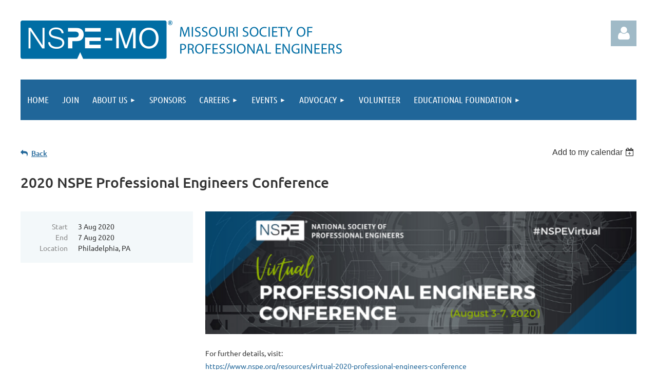

--- FILE ---
content_type: text/html; charset=utf-8
request_url: https://mspe.org/event-3577479
body_size: 10004
content:
<!DOCTYPE html>
<html lang="en" class="no-js ">
	<head id="Head1">
		<link rel="stylesheet" type="text/css" href="https://kit-pro.fontawesome.com/releases/latest/css/pro.min.css" />
<meta name="viewport" content="width=device-width, initial-scale=1.0">
<link href="https://sf.wildapricot.org/BuiltTheme/tinted_tiles_azure.v3.0/current/275141fa/Styles/combined.css" rel="stylesheet" type="text/css" /><link href="https://mspe.org/resources/theme/user.css?t=637206783690000000" rel="stylesheet" type="text/css" /><link href="https://live-sf.wildapricot.org/WebUI/built9.12.1-8e232c8/scripts/public/react/index-84b33b4.css" rel="stylesheet" type="text/css" /><link href="https://live-sf.wildapricot.org/WebUI/built9.12.1-8e232c8/css/shared/ui/shared-ui-compiled.css" rel="stylesheet" type="text/css" /><script type="text/javascript" language="javascript" id="idJavaScriptEnvironment">var bonaPage_BuildVer='9.12.1-8e232c8';
var bonaPage_AdminBackendUrl = '/admin/';
var bonaPage_StatRes='https://live-sf.wildapricot.org/WebUI/';
var bonaPage_InternalPageType = { isUndefinedPage : false,isWebPage : false,isAdminPage : false,isDialogPage : false,isSystemPage : true,isErrorPage : false,isError404Page : false };
var bonaPage_PageView = { isAnonymousView : true,isMemberView : false,isAdminView : false };
var WidgetMode = 0;
var bonaPage_IsUserAnonymous = true;
var bonaPage_ThemeVer='275141fa6372067836900000000'; var bonaPage_ThemeId = 'tinted_tiles_azure.v3.0'; var bonaPage_ThemeVersion = '3.0';
var bonaPage_id='18008'; version_id='';
if (bonaPage_InternalPageType && (bonaPage_InternalPageType.isSystemPage || bonaPage_InternalPageType.isWebPage) && window.self !== window.top) { var success = true; try { var tmp = top.location.href; if (!tmp) { top.location = self.location; } } catch (err) { try { if (self != top) { top.location = self.location; } } catch (err) { try { if (self != top) { top = self; } success = false; } catch (err) { success = false; } } success = false; } if (!success) { window.onload = function() { document.open('text/html', 'replace'); document.write('<ht'+'ml><he'+'ad></he'+'ad><bo'+'dy><h1>Wrong document context!</h1></bo'+'dy></ht'+'ml>'); document.close(); } } }
try { function waMetricsGlobalHandler(args) { if (WA.topWindow.waMetricsOuterGlobalHandler && typeof(WA.topWindow.waMetricsOuterGlobalHandler) === 'function') { WA.topWindow.waMetricsOuterGlobalHandler(args); }}} catch(err) {}
 try { if (parent && parent.BonaPage) parent.BonaPage.implementBonaPage(window); } catch (err) { }
try { document.write('<style type="text/css"> .WaHideIfJSEnabled, .HideIfJSEnabled { display: none; } </style>'); } catch(err) {}
var bonaPage_WebPackRootPath = 'https://live-sf.wildapricot.org/WebUI/built9.12.1-8e232c8/scripts/public/react/';</script><script type="text/javascript" language="javascript" src="https://live-sf.wildapricot.org/WebUI/built9.12.1-8e232c8/scripts/shared/bonapagetop/bonapagetop-compiled.js" id="idBonaPageTop"></script><script type="text/javascript" language="javascript" src="https://live-sf.wildapricot.org/WebUI/built9.12.1-8e232c8/scripts/public/react/index-84b33b4.js" id="ReactPublicJs"></script><script type="text/javascript" language="javascript" src="https://live-sf.wildapricot.org/WebUI/built9.12.1-8e232c8/scripts/shared/ui/shared-ui-compiled.js" id="idSharedJs"></script><script type="text/javascript" language="javascript" src="https://live-sf.wildapricot.org/WebUI/built9.12.1-8e232c8/General.js" id=""></script><script type="text/javascript" language="javascript" src="https://sf.wildapricot.org/BuiltTheme/tinted_tiles_azure.v3.0/current/275141fa/Scripts/combined.js" id=""></script><title>Missouri Society of Professional Engineers - 2020 NSPE Professional Engineers Conference</title>
<meta name="apple-itunes-app" content="app-id=1220348450, app-argument="><link rel="search" type="application/opensearchdescription+xml" title="mspe.org" href="/opensearch.ashx" /></head>
	<body id="PAGEID_18008" class="publicContentView LayoutMain">
<div class="mLayout layoutMain" id="mLayout">

<div class="mobilePanelContainer">
<div id="id_MobilePanel" data-componentId="MobilePanel" class="WaPlaceHolder WaPlaceHolderMobilePanel" style=""><div style=""><div id="id_QFpB82d" class="WaGadgetOnly WaGadgetMobilePanel  gadgetStyleNone" style="" data-componentId="QFpB82d" ><div class="mobilePanel">
	
	<div class="mobilePanelButton buttonMenu" title="Menu">Menu</div>
<div class="mobilePanelButton buttonLogin" title="Log in">Log in</div>
<div class="menuInner">
		<ul class="firstLevel">
<li class=" ">
	<div class="item">
		<a href="https://mspe.org/" title="Home"><span>Home</span></a>
</div>
</li>
	
<li class=" ">
	<div class="item">
		<a href="https://mspe.org/page-18211" title="Join"><span>Join</span></a>
</div>
</li>
	
<li class=" dir">
	<div class="item">
		<a href="https://mspe.org/about-us" title="About Us"><span>About Us</span></a>
<ul class="secondLevel">
<li class=" ">
	<div class="item">
		<a href="https://mspe.org/Mission-&amp;-History" title="Mission &amp; History"><span>Mission &amp; History</span></a>
</div>
</li>
	
<li class=" ">
	<div class="item">
		<a href="https://mspe.org/Member-Benefits" title="Member Benefits"><span>Member Benefits</span></a>
</div>
</li>
	
<li class=" ">
	<div class="item">
		<a href="https://mspe.org/Board-of-Directors" title="Board of Directors"><span>Board of Directors</span></a>
</div>
</li>
	
<li class=" dir">
	<div class="item">
		<a href="https://mspe.org/chapters" title="Local Chapters"><span>Local Chapters</span></a>
<ul class="secondLevel">
<li class=" ">
	<div class="item">
		<a href="https://mspe.org/page-18208" title="Chapter Map"><span>Chapter Map</span></a>
</div>
</li>
	
<li class=" ">
	<div class="item">
		<a href="https://mspe.org/central-chapter" title="Central Chapter"><span>Central Chapter</span></a>
</div>
</li>
	
<li class=" dir">
	<div class="item">
		<a href="https://mspe.org/jefferson-city-chapter" title="Jefferson City Chapter"><span>Jefferson City Chapter</span></a>
<ul class="secondLevel">
<li class=" ">
	<div class="item">
		<a href="https://mspe.org/page-18214" title="MODEL BRIDGE CONTEST"><span>MODEL BRIDGE CONTEST</span></a>
</div>
</li>
	
</ul>
</div>
</li>
	
<li class=" ">
	<div class="item">
		<a href="https://mspe.org/northeast-chapter" title="Northeast Chapter"><span>Northeast Chapter</span></a>
</div>
</li>
	
<li class=" ">
	<div class="item">
		<a href="https://mspe.org/northwest-chapter" title="Northwest Chapter"><span>Northwest Chapter</span></a>
</div>
</li>
	
<li class=" dir">
	<div class="item">
		<a href="https://mspe.org/ozark-chapter" title="Ozark Chapter"><span>Ozark Chapter</span></a>
<ul class="secondLevel">
<li class=" ">
	<div class="item">
		<a href="https://mspe.org/Model-Bridge-Contest" title="Model Bridge Contest"><span>Model Bridge Contest</span></a>
</div>
</li>
	
</ul>
</div>
</li>
	
<li class=" ">
	<div class="item">
		<a href="https://mspe.org/rolla-chapter" title="Rolla Chapter"><span>Rolla Chapter</span></a>
</div>
</li>
	
<li class=" ">
	<div class="item">
		<a href="https://mspe.org/southeast-chapter" title="Southeast Chapter"><span>Southeast Chapter</span></a>
</div>
</li>
	
<li class=" ">
	<div class="item">
		<a href="https://mspe.org/southwest-chapter" title="Southwest Chapter"><span>Southwest Chapter</span></a>
</div>
</li>
	
<li class=" ">
	<div class="item">
		<a href="https://mspe.org/st-louis-chapter" title="St. Louis Chapter"><span>St. Louis Chapter</span></a>
</div>
</li>
	
<li class=" dir">
	<div class="item">
		<a href="https://mspe.org/western-chapter" title="Western Chapter"><span>Western Chapter</span></a>
<ul class="secondLevel">
<li class=" ">
	<div class="item">
		<a href="https://mspe.org/WC-EWEEK" title="E-WEEK"><span>E-WEEK</span></a>
</div>
</li>
	
</ul>
</div>
</li>
	
<li class=" ">
	<div class="item">
		<a href="https://mspe.org/page-18139" title="Student Chapters"><span>Student Chapters</span></a>
</div>
</li>
	
</ul>
</div>
</li>
	
<li class=" ">
	<div class="item">
		<a href="https://mspe.org/Practice-Divisions" title="Practice Divisions Community"><span>Practice Divisions Community</span></a>
</div>
</li>
	
<li class=" ">
	<div class="item">
		<a href="https://mspe.org/Government-Engineer-Leadership-Program" title="Government Engineer Leadership Program"><span>Government Engineer Leadership Program</span></a>
</div>
</li>
	
<li class=" ">
	<div class="item">
		<a href="https://mspe.org/YoungEngineers" title="Young Engineers"><span>Young Engineers</span></a>
</div>
</li>
	
<li class=" ">
	<div class="item">
		<a href="https://mspe.org/State-Committees" title="State Committees"><span>State Committees</span></a>
</div>
</li>
	
<li class=" ">
	<div class="item">
		<a href="https://mspe.org/Strategic-Plan" title="Strategic Plan"><span>Strategic Plan</span></a>
</div>
</li>
	
<li class=" ">
	<div class="item">
		<a href="https://mspe.org/page-18125" title="Past Presidents"><span>Past Presidents</span></a>
</div>
</li>
	
<li class=" ">
	<div class="item">
		<a href="https://mspe.org/NSPE-Fellows" title="NSPE Fellows"><span>NSPE Fellows</span></a>
</div>
</li>
	
<li class=" ">
	<div class="item">
		<a href="https://mspe.org/Awards" title="Awards"><span>Awards</span></a>
</div>
</li>
	
<li class=" ">
	<div class="item">
		<a href="https://mspe.org/Staff" title="Staff &amp; Contact Us"><span>Staff &amp; Contact Us</span></a>
</div>
</li>
	
<li class=" ">
	<div class="item">
		<a href="https://mspe.org/news" title="News"><span>News</span></a>
</div>
</li>
	
</ul>
</div>
</li>
	
<li class=" ">
	<div class="item">
		<a href="https://mspe.org/page-18222" title="Sponsors"><span>Sponsors</span></a>
</div>
</li>
	
<li class=" dir">
	<div class="item">
		<a href="https://mspe.org/Careers" title="Careers"><span>Careers</span></a>
<ul class="secondLevel">
<li class=" ">
	<div class="item">
		<a href="https://mspe.org/Job-Postings" title="Career Center"><span>Career Center</span></a>
</div>
</li>
	
<li class=" ">
	<div class="item">
		<a href="https://mspe.org/Advertising" title="Newsletter Advertising"><span>Newsletter Advertising</span></a>
</div>
</li>
	
</ul>
</div>
</li>
	
<li class=" dir">
	<div class="item">
		<a href="https://mspe.org/events" title="Events"><span>Events</span></a>
<ul class="secondLevel">
<li class=" ">
	<div class="item">
		<a href="https://mspe.org/Events-Calendar" title="Events Calendar"><span>Events Calendar</span></a>
</div>
</li>
	
<li class=" ">
	<div class="item">
		<a href="https://mspe.org/Annual-Convention" title="Annual Convention"><span>Annual Convention</span></a>
</div>
</li>
	
<li class=" ">
	<div class="item">
		<a href="https://mspe.org/Presidents-Workshop" title="President&#39;s Workshop"><span>President&#39;s Workshop</span></a>
</div>
</li>
	
<li class=" ">
	<div class="item">
		<a href="https://mspe.org/Fall-PDH-Days" title="Fall PDH Days"><span>Fall PDH Days</span></a>
</div>
</li>
	
<li class=" dir">
	<div class="item">
		<a href="https://mspe.org/P.E" title="P.E."><span>P.E.</span></a>
<ul class="secondLevel">
<li class=" ">
	<div class="item">
		<a href="https://mspe.org/P.E.Day" title="P.E. Day"><span>P.E. Day</span></a>
</div>
</li>
	
<li class=" ">
	<div class="item">
		<a href="https://mspe.org/Licensure-Ceremony" title="Recognizing New P.E.&#39;s"><span>Recognizing New P.E.&#39;s</span></a>
</div>
</li>
	
</ul>
</div>
</li>
	
</ul>
</div>
</li>
	
<li class=" dir">
	<div class="item">
		<a href="https://mspe.org/Advocacy" title="Advocacy"><span>Advocacy</span></a>
<ul class="secondLevel">
<li class=" ">
	<div class="item">
		<a href="https://mspe.org/page-18210" title="Advocacy Work"><span>Advocacy Work</span></a>
</div>
</li>
	
<li class=" ">
	<div class="item">
		<a href="https://mspe.org/page-18197" title="P.E. Policy Making"><span>P.E. Policy Making</span></a>
</div>
</li>
	
<li class=" ">
	<div class="item">
		<a href="https://mspe.org/Capitol-Day" title="Capitol Day"><span>Capitol Day</span></a>
</div>
</li>
	
<li class=" ">
	<div class="item">
		<a href="https://mspe.org/QBS" title="QBS"><span>QBS</span></a>
</div>
</li>
	
</ul>
</div>
</li>
	
<li class=" ">
	<div class="item">
		<a href="https://mspe.org/Volunteer" title="Volunteer"><span>Volunteer</span></a>
</div>
</li>
	
<li class=" dir">
	<div class="item">
		<a href="https://mspe.org/Educational-Foundation" title="Educational Foundation"><span>Educational Foundation</span></a>
<ul class="secondLevel">
<li class=" ">
	<div class="item">
		<a href="https://mspe.org/About" title="About"><span>About</span></a>
</div>
</li>
	
<li class=" ">
	<div class="item">
		<a href="https://mspe.org/Give" title="Ways to Give"><span>Ways to Give</span></a>
</div>
</li>
	
<li class=" ">
	<div class="item">
		<a href="https://mspe.org/Donor-Recognition" title="Donor Recognition"><span>Donor Recognition</span></a>
</div>
</li>
	
<li class=" ">
	<div class="item">
		<a href="https://mspe.org/EF-Board-of-Directors" title="EF Board of Directors"><span>EF Board of Directors</span></a>
</div>
</li>
	
<li class=" ">
	<div class="item">
		<a href="https://mspe.org/page-18194" title="Strategic Plan"><span>Strategic Plan</span></a>
</div>
</li>
	
<li class=" dir">
	<div class="item">
		<a href="https://mspe.org/stem" title="Promoting STEM"><span>Promoting STEM</span></a>
<ul class="secondLevel">
<li class=" ">
	<div class="item">
		<a href="https://mspe.org/mathcounts" title="MATHCOUNTS"><span>MATHCOUNTS</span></a>
</div>
</li>
	
<li class=" ">
	<div class="item">
		<a href="https://mspe.org/discovere" title="Discover E"><span>Discover E</span></a>
</div>
</li>
	
<li class=" ">
	<div class="item">
		<a href="https://mspe.org/project-lead-the-way" title="Project Lead The Way"><span>Project Lead The Way</span></a>
</div>
</li>
	
<li class=" ">
	<div class="item">
		<a href="https://mspe.org/future-city-competition" title="Future City Competition"><span>Future City Competition</span></a>
</div>
</li>
	
</ul>
</div>
</li>
	
<li class=" ">
	<div class="item">
		<a href="https://mspe.org/Chapter-Grants-Program" title="Chapter Grants Program"><span>Chapter Grants Program</span></a>
</div>
</li>
	
<li class=" ">
	<div class="item">
		<a href="https://mspe.org/Kimel-Program" title="Kimel Endowment Program"><span>Kimel Endowment Program</span></a>
</div>
</li>
	
<li class=" ">
	<div class="item">
		<a href="https://mspe.org/Building" title="Building Legacy"><span>Building Legacy</span></a>
</div>
</li>
	
<li class=" ">
	<div class="item">
		<a href="https://mspe.org/Educational-Foundation-Committees" title="Educational Foundation Committees"><span>Educational Foundation Committees</span></a>
</div>
</li>
	
</ul>
</div>
</li>
	
</ul>
	</div>

	<div class="loginInner">
<div class="loginContainerForm oAuthIsfalse">
<form method="post" action="https://mspe.org/Sys/Login" id="id_QFpB82d_form" class="generalLoginBox"  data-disableInAdminMode="true">
<input type="hidden" name="ReturnUrl" id="id_QFpB82d_returnUrl" value="">
				<input type="hidden" name="browserData" id="id_QFpB82d_browserField">
<div class="loginUserName">
<div class="loginUserNameTextBox">
		<input name="email" type="text" maxlength="100" placeholder="Email"  id="id_QFpB82d_userName" tabindex="1" class="emailTextBoxControl"/>
	</div>
</div><div class="loginPassword">
<div class="loginPasswordTextBox">
		<input name="password" type="password" placeholder="Password" maxlength="50" id="id_QFpB82d_password" tabindex="2" class="passwordTextBoxControl" autocomplete="off"/>
	</div>
</div> 
    <input id="g-recaptcha-invisible_QFpB82d" name="g-recaptcha-invisible" value="recaptcha" type="hidden"/> 
    <div id="recapcha_placeholder_QFpB82d" style="display:none"></div>
    <span id="idReCaptchaValidator_QFpB82d" errorMessage="Please verify that you are not a robot" style="display:none" validatorType="method" ></span>
    <script>
        $("#idReCaptchaValidator_QFpB82d").on( "wavalidate", function(event, validationResult) {
            if (grecaptcha.getResponse(widgetId_QFpB82d).length == 0){
                grecaptcha.execute(widgetId_QFpB82d);	
                validationResult.shouldStopValidation = true;
                return;
            }

            validationResult.result = true;
        });
  
            var widgetId_QFpB82d;

            var onloadCallback_QFpB82d = function() {
                // Renders the HTML element with id 'recapcha_placeholder_QFpB82d' as a reCAPTCHA widget.
                // The id of the reCAPTCHA widget is assigned to 'widgetId_QFpB82d'.
                widgetId_QFpB82d = grecaptcha.render('recapcha_placeholder_QFpB82d', {
                'sitekey' : '6LfmM_UhAAAAAJSHT-BwkAlQgN0mMViOmaK7oEIV',
                'size': 'invisible',
                'callback': function(){
                    document.getElementById('g-recaptcha-invisible_QFpB82d').form.submit();
                },
                'theme' : 'light'
            });
        };
    </script>
	
    <script src="https://www.google.com/recaptcha/api.js?onload=onloadCallback_QFpB82d&render=explicit" async defer></script>

 <div class="loginActionRememberMe">
		<input id="id_QFpB82d_rememberMe" type="checkbox" name="rememberMe" tabindex="3" class="rememberMeCheckboxControl"/>
		<label for="id_QFpB82d_rememberMe">Remember me</label>
	</div>
<div class="loginPasswordForgot">
		<a href="https://mspe.org/Sys/ResetPasswordRequest">Forgot password</a>
	</div>
<div class="loginAction">
	<input type="submit" name="ctl03$ctl02$loginViewControl$loginControl$Login" value="Log in" id="id_QFpB82d_loginAction" onclick="if (!browserInfo.clientCookiesEnabled()) {alert('Warning: browser cookies disabled. Please enable them to use this website.'); return false;}" tabindex="4" class="loginButton loginButtonControl"/>
</div></form></div>
</div>

</div>

<script type="text/javascript">

jq$(function()
{
	var gadget = jq$('#id_QFpB82d'),
		menuContainer = gadget.find('.menuInner'),
		loginContainer = gadget.find('.loginInner');

	gadget.find('.buttonMenu').on("click",function()
	{
		menuContainer.toggle();
		loginContainer.hide();
		jq$(this).toggleClass('active');
        jq$('.buttonLogin').removeClass('active');
		return false;
	});

	gadget.find('.buttonLogin').on("click",function()
	{
		loginContainer.toggle();
		menuContainer.hide();
		jq$(this).toggleClass('active');
        jq$('.buttonMenu').removeClass('active');
		return false;
	});

	gadget.find('.mobilePanel').on("click",function(event)
	{
        if( !(jq$(event.target).parents('.loginInner').size() || event.target.className == 'loginInner') )
        {
            menuContainer.hide();
            loginContainer.hide();
            jq$('.buttonLogin').removeClass('active');
            jq$('.buttonMenu').removeClass('active');
        }

        event.stopPropagation();
	});

	jq$('body').on("click",function()
	{
		menuContainer.hide();
		loginContainer.hide();
		jq$('.buttonLogin').removeClass('active');
        jq$('.buttonMenu').removeClass('active');
	});


	// login
	var browserField = document.getElementById('id_QFpB82d' + '_browserField');

	if (browserField)
	{
		browserField.value = browserInfo.getBrowserCapabilitiesData();
	}

	jq$('#id_QFpB82d' + '_form').FormValidate();
	jq$('.WaGadgetMobilePanel form').attr('data-disableInAdminMode', 'false');

});

</script></div></div>
</div></div>

		<!-- header zone -->
		<div class="zonePlace zoneHeader1">
<div id="idHeaderContentHolder" data-componentId="Header" class="WaPlaceHolder WaPlaceHolderHeader" style=""><div style="padding-top:40px;"><div id="id_S6CyWvo" data-componentId="S6CyWvo" class="WaLayoutContainerFirst" style="margin-bottom:30px;"><table cellspacing="0" cellpadding="0" class="WaLayoutTable" style=""><tr data-componentId="S6CyWvo_row" class="WaLayoutRow"><td id="id_eN4R7DL" data-componentId="eN4R7DL" class="WaLayoutItem" style="width:73%;"><div id="id_Chq2A5j" class="WaLayoutPlaceHolder placeHolderContainer" data-componentId="Chq2A5j" style=""><div style=""><div id="id_KxbYLDm" class="WaGadgetOnly WaGadgetContent  gadgetStyleNone" style="" data-componentId="KxbYLDm" ><div class="gadgetStyleBody gadgetContentEditableArea" style="padding-bottom:5px;" data-editableArea="0" data-areaHeight="auto">
<p><img src="/resources/Pictures/NSPE-MO%202019_logo%20blue.png" alt="" title="" border="0" width="627" height="75"><br></p></div>
</div></div></div></td><td style="width:10px;" data-componentId="eN4R7DL_separator" class="WaLayoutSeparator"><div style="width: inherit;"></div></td><td id="id_lQm1Hlu" data-componentId="lQm1Hlu" class="WaLayoutItem" style="width:27%;"><div id="id_oNEh9TV" class="WaLayoutPlaceHolder placeHolderContainer" data-componentId="oNEh9TV" style=""><div style=""><div id="id_IOTD79t" class="WaGadgetOnly WaGadgetLoginButton  gadgetStyleNone" style="margin-top:0px;margin-bottom:0px;" data-componentId="IOTD79t" ><div class="alignRight unauthorized">
  <div class="loginContainer">
    <a class="loginLink" href="https://mspe.org/Sys/Login" title="Log in">Log in</a>
  </div>
  </div>
<script>
  jq$(function() {
    var gadgetId = jq$('#id_IOTD79t'),
        containerBox = gadgetId.find('.loginPanel'),
        loginLink = gadgetId.find('.loginLink'),
        transitionTime = 300;

    containerBox.isOpening = false;

    loginLink.on('click',function() {
      if (containerBox.css("visibility") == 'visible') {
        loginLink.removeClass('hover');
        containerBox.animate({ 'opacity': '0' }, transitionTime, function() {
          containerBox.css('visibility','hidden');
          containerBox.css('display','none');
        });
      } else {
        loginLink.addClass('hover');
        containerBox.isOpening = true;
        containerBox.css('display','block');
        containerBox.css('visibility','visible');
        containerBox.animate({ 'opacity': '1' }, transitionTime, function() {
          containerBox.isOpening = false;
        });
      }
    });
    
    containerBox.on('click', function(e) { e.stopPropagation(); });

    jq$('body').on('click',function() {
      if (containerBox.css("visibility") == 'visible' && !containerBox.isOpening) {
        loginLink.removeClass('hover');
        containerBox.animate({ 'opacity': '0' }, transitionTime, function() {
          containerBox.css('visibility','hidden');
          containerBox.css('display','none');
        });
      }
    });
  });
</script>
</div></div></div></td></tr></table> </div><div id="id_yOhi7Wr" class="WaGadgetLast WaGadgetMenuHorizontal  gadgetStyleNone" style="margin-bottom:10px;" data-componentId="yOhi7Wr" ><div class="menuBackground"></div>
<div class="menuInner">
	<ul class="firstLevel">
<li class=" ">
	<div class="item">
		<a href="https://mspe.org/" title="Home"><span>Home</span></a>
</div>
</li>
	
<li class=" ">
	<div class="item">
		<a href="https://mspe.org/page-18211" title="Join"><span>Join</span></a>
</div>
</li>
	
<li class=" dir">
	<div class="item">
		<a href="https://mspe.org/about-us" title="About Us"><span>About Us</span></a>
<ul class="secondLevel">
<li class=" ">
	<div class="item">
		<a href="https://mspe.org/Mission-&amp;-History" title="Mission &amp; History"><span>Mission &amp; History</span></a>
</div>
</li>
	
<li class=" ">
	<div class="item">
		<a href="https://mspe.org/Member-Benefits" title="Member Benefits"><span>Member Benefits</span></a>
</div>
</li>
	
<li class=" ">
	<div class="item">
		<a href="https://mspe.org/Board-of-Directors" title="Board of Directors"><span>Board of Directors</span></a>
</div>
</li>
	
<li class=" dir">
	<div class="item">
		<a href="https://mspe.org/chapters" title="Local Chapters"><span>Local Chapters</span></a>
<ul class="secondLevel">
<li class=" ">
	<div class="item">
		<a href="https://mspe.org/page-18208" title="Chapter Map"><span>Chapter Map</span></a>
</div>
</li>
	
<li class=" ">
	<div class="item">
		<a href="https://mspe.org/central-chapter" title="Central Chapter"><span>Central Chapter</span></a>
</div>
</li>
	
<li class=" dir">
	<div class="item">
		<a href="https://mspe.org/jefferson-city-chapter" title="Jefferson City Chapter"><span>Jefferson City Chapter</span></a>
<ul class="secondLevel">
<li class=" ">
	<div class="item">
		<a href="https://mspe.org/page-18214" title="MODEL BRIDGE CONTEST"><span>MODEL BRIDGE CONTEST</span></a>
</div>
</li>
	
</ul>
</div>
</li>
	
<li class=" ">
	<div class="item">
		<a href="https://mspe.org/northeast-chapter" title="Northeast Chapter"><span>Northeast Chapter</span></a>
</div>
</li>
	
<li class=" ">
	<div class="item">
		<a href="https://mspe.org/northwest-chapter" title="Northwest Chapter"><span>Northwest Chapter</span></a>
</div>
</li>
	
<li class=" dir">
	<div class="item">
		<a href="https://mspe.org/ozark-chapter" title="Ozark Chapter"><span>Ozark Chapter</span></a>
<ul class="secondLevel">
<li class=" ">
	<div class="item">
		<a href="https://mspe.org/Model-Bridge-Contest" title="Model Bridge Contest"><span>Model Bridge Contest</span></a>
</div>
</li>
	
</ul>
</div>
</li>
	
<li class=" ">
	<div class="item">
		<a href="https://mspe.org/rolla-chapter" title="Rolla Chapter"><span>Rolla Chapter</span></a>
</div>
</li>
	
<li class=" ">
	<div class="item">
		<a href="https://mspe.org/southeast-chapter" title="Southeast Chapter"><span>Southeast Chapter</span></a>
</div>
</li>
	
<li class=" ">
	<div class="item">
		<a href="https://mspe.org/southwest-chapter" title="Southwest Chapter"><span>Southwest Chapter</span></a>
</div>
</li>
	
<li class=" ">
	<div class="item">
		<a href="https://mspe.org/st-louis-chapter" title="St. Louis Chapter"><span>St. Louis Chapter</span></a>
</div>
</li>
	
<li class=" dir">
	<div class="item">
		<a href="https://mspe.org/western-chapter" title="Western Chapter"><span>Western Chapter</span></a>
<ul class="secondLevel">
<li class=" ">
	<div class="item">
		<a href="https://mspe.org/WC-EWEEK" title="E-WEEK"><span>E-WEEK</span></a>
</div>
</li>
	
</ul>
</div>
</li>
	
<li class=" ">
	<div class="item">
		<a href="https://mspe.org/page-18139" title="Student Chapters"><span>Student Chapters</span></a>
</div>
</li>
	
</ul>
</div>
</li>
	
<li class=" ">
	<div class="item">
		<a href="https://mspe.org/Practice-Divisions" title="Practice Divisions Community"><span>Practice Divisions Community</span></a>
</div>
</li>
	
<li class=" ">
	<div class="item">
		<a href="https://mspe.org/Government-Engineer-Leadership-Program" title="Government Engineer Leadership Program"><span>Government Engineer Leadership Program</span></a>
</div>
</li>
	
<li class=" ">
	<div class="item">
		<a href="https://mspe.org/YoungEngineers" title="Young Engineers"><span>Young Engineers</span></a>
</div>
</li>
	
<li class=" ">
	<div class="item">
		<a href="https://mspe.org/State-Committees" title="State Committees"><span>State Committees</span></a>
</div>
</li>
	
<li class=" ">
	<div class="item">
		<a href="https://mspe.org/Strategic-Plan" title="Strategic Plan"><span>Strategic Plan</span></a>
</div>
</li>
	
<li class=" ">
	<div class="item">
		<a href="https://mspe.org/page-18125" title="Past Presidents"><span>Past Presidents</span></a>
</div>
</li>
	
<li class=" ">
	<div class="item">
		<a href="https://mspe.org/NSPE-Fellows" title="NSPE Fellows"><span>NSPE Fellows</span></a>
</div>
</li>
	
<li class=" ">
	<div class="item">
		<a href="https://mspe.org/Awards" title="Awards"><span>Awards</span></a>
</div>
</li>
	
<li class=" ">
	<div class="item">
		<a href="https://mspe.org/Staff" title="Staff &amp; Contact Us"><span>Staff &amp; Contact Us</span></a>
</div>
</li>
	
<li class=" ">
	<div class="item">
		<a href="https://mspe.org/news" title="News"><span>News</span></a>
</div>
</li>
	
</ul>
</div>
</li>
	
<li class=" ">
	<div class="item">
		<a href="https://mspe.org/page-18222" title="Sponsors"><span>Sponsors</span></a>
</div>
</li>
	
<li class=" dir">
	<div class="item">
		<a href="https://mspe.org/Careers" title="Careers"><span>Careers</span></a>
<ul class="secondLevel">
<li class=" ">
	<div class="item">
		<a href="https://mspe.org/Job-Postings" title="Career Center"><span>Career Center</span></a>
</div>
</li>
	
<li class=" ">
	<div class="item">
		<a href="https://mspe.org/Advertising" title="Newsletter Advertising"><span>Newsletter Advertising</span></a>
</div>
</li>
	
</ul>
</div>
</li>
	
<li class=" dir">
	<div class="item">
		<a href="https://mspe.org/events" title="Events"><span>Events</span></a>
<ul class="secondLevel">
<li class=" ">
	<div class="item">
		<a href="https://mspe.org/Events-Calendar" title="Events Calendar"><span>Events Calendar</span></a>
</div>
</li>
	
<li class=" ">
	<div class="item">
		<a href="https://mspe.org/Annual-Convention" title="Annual Convention"><span>Annual Convention</span></a>
</div>
</li>
	
<li class=" ">
	<div class="item">
		<a href="https://mspe.org/Presidents-Workshop" title="President&#39;s Workshop"><span>President&#39;s Workshop</span></a>
</div>
</li>
	
<li class=" ">
	<div class="item">
		<a href="https://mspe.org/Fall-PDH-Days" title="Fall PDH Days"><span>Fall PDH Days</span></a>
</div>
</li>
	
<li class=" dir">
	<div class="item">
		<a href="https://mspe.org/P.E" title="P.E."><span>P.E.</span></a>
<ul class="secondLevel">
<li class=" ">
	<div class="item">
		<a href="https://mspe.org/P.E.Day" title="P.E. Day"><span>P.E. Day</span></a>
</div>
</li>
	
<li class=" ">
	<div class="item">
		<a href="https://mspe.org/Licensure-Ceremony" title="Recognizing New P.E.&#39;s"><span>Recognizing New P.E.&#39;s</span></a>
</div>
</li>
	
</ul>
</div>
</li>
	
</ul>
</div>
</li>
	
<li class=" dir">
	<div class="item">
		<a href="https://mspe.org/Advocacy" title="Advocacy"><span>Advocacy</span></a>
<ul class="secondLevel">
<li class=" ">
	<div class="item">
		<a href="https://mspe.org/page-18210" title="Advocacy Work"><span>Advocacy Work</span></a>
</div>
</li>
	
<li class=" ">
	<div class="item">
		<a href="https://mspe.org/page-18197" title="P.E. Policy Making"><span>P.E. Policy Making</span></a>
</div>
</li>
	
<li class=" ">
	<div class="item">
		<a href="https://mspe.org/Capitol-Day" title="Capitol Day"><span>Capitol Day</span></a>
</div>
</li>
	
<li class=" ">
	<div class="item">
		<a href="https://mspe.org/QBS" title="QBS"><span>QBS</span></a>
</div>
</li>
	
</ul>
</div>
</li>
	
<li class=" ">
	<div class="item">
		<a href="https://mspe.org/Volunteer" title="Volunteer"><span>Volunteer</span></a>
</div>
</li>
	
<li class=" dir">
	<div class="item">
		<a href="https://mspe.org/Educational-Foundation" title="Educational Foundation"><span>Educational Foundation</span></a>
<ul class="secondLevel">
<li class=" ">
	<div class="item">
		<a href="https://mspe.org/About" title="About"><span>About</span></a>
</div>
</li>
	
<li class=" ">
	<div class="item">
		<a href="https://mspe.org/Give" title="Ways to Give"><span>Ways to Give</span></a>
</div>
</li>
	
<li class=" ">
	<div class="item">
		<a href="https://mspe.org/Donor-Recognition" title="Donor Recognition"><span>Donor Recognition</span></a>
</div>
</li>
	
<li class=" ">
	<div class="item">
		<a href="https://mspe.org/EF-Board-of-Directors" title="EF Board of Directors"><span>EF Board of Directors</span></a>
</div>
</li>
	
<li class=" ">
	<div class="item">
		<a href="https://mspe.org/page-18194" title="Strategic Plan"><span>Strategic Plan</span></a>
</div>
</li>
	
<li class=" dir">
	<div class="item">
		<a href="https://mspe.org/stem" title="Promoting STEM"><span>Promoting STEM</span></a>
<ul class="secondLevel">
<li class=" ">
	<div class="item">
		<a href="https://mspe.org/mathcounts" title="MATHCOUNTS"><span>MATHCOUNTS</span></a>
</div>
</li>
	
<li class=" ">
	<div class="item">
		<a href="https://mspe.org/discovere" title="Discover E"><span>Discover E</span></a>
</div>
</li>
	
<li class=" ">
	<div class="item">
		<a href="https://mspe.org/project-lead-the-way" title="Project Lead The Way"><span>Project Lead The Way</span></a>
</div>
</li>
	
<li class=" ">
	<div class="item">
		<a href="https://mspe.org/future-city-competition" title="Future City Competition"><span>Future City Competition</span></a>
</div>
</li>
	
</ul>
</div>
</li>
	
<li class=" ">
	<div class="item">
		<a href="https://mspe.org/Chapter-Grants-Program" title="Chapter Grants Program"><span>Chapter Grants Program</span></a>
</div>
</li>
	
<li class=" ">
	<div class="item">
		<a href="https://mspe.org/Kimel-Program" title="Kimel Endowment Program"><span>Kimel Endowment Program</span></a>
</div>
</li>
	
<li class=" ">
	<div class="item">
		<a href="https://mspe.org/Building" title="Building Legacy"><span>Building Legacy</span></a>
</div>
</li>
	
<li class=" ">
	<div class="item">
		<a href="https://mspe.org/Educational-Foundation-Committees" title="Educational Foundation Committees"><span>Educational Foundation Committees</span></a>
</div>
</li>
	
</ul>
</div>
</li>
	
</ul>
</div>


<script type="text/javascript">

	jq$(function()
	{

		WebFont.load({
			custom: {
				families: ['Ubuntu', 'Ubuntu condensed']
			},
			active: function()
			{
				resizeMenu();
			}
		});


		var gadgetHorMenu = jq$('#id_yOhi7Wr'),
			gadgetHorMenuContainer = gadgetHorMenu.find('.menuInner'),
			firstLevelMenu = gadgetHorMenu.find('ul.firstLevel'),
			holderInitialMenu = firstLevelMenu.children(),
			outsideItems = null,
			phantomElement = '<li class="phantom"><div class="item"><a href="#"><span>&#x2261;</span></a><ul class="secondLevel"></ul></div></li>',
			placeHolder = gadgetHorMenu.parents('.WaLayoutPlaceHolder'),
			placeHolderId = placeHolder && placeHolder.attr('data-componentId'),
			mobileState = false,
			isTouchSupported = !!(('ontouchstart' in window) || (window.DocumentTouch && document instanceof DocumentTouch) || (navigator.msPointerEnabled && navigator.msMaxTouchPoints));


		function resizeMenu()
		{
			var i,
				len,
				fitMenuWidth = 0,
				menuItemPhantomWidth = 80;

			firstLevelMenu.html( holderInitialMenu).removeClass('adapted').css({ width: 'auto' }); // restore initial menu

			if( firstLevelMenu.width() > gadgetHorMenuContainer.width() ) // if menu oversize
			{
				menuItemPhantomWidth = firstLevelMenu.addClass('adapted').append( phantomElement).children('.phantom').width();

				for( i = 0, len = holderInitialMenu.size(); i <= len; i++ )
				{
					fitMenuWidth += jq$( holderInitialMenu.get(i) ).width();

					if( fitMenuWidth + menuItemPhantomWidth > gadgetHorMenuContainer.width() )
					{
						outsideItems = firstLevelMenu.children(':gt('+(i-1)+'):not(.phantom)').remove();
						firstLevelMenu.find('.phantom > .item > ul').append( outsideItems);
						gadgetHorMenuContainer.css('overflow','visible');
						break;
					}
				}
				gadgetHorMenu.find('.phantom > .item > a').click(function(){ return false; });
			}

			disableFirstTouch();

			firstLevelMenu.css( 'width', '' ); // restore initial menu width
			firstLevelMenu.children().removeClass('last-child').eq(-1).addClass('last-child'); // add last-child mark
		}

		jq$(window).resize(function()
		{
			resizeMenu();
		});

		function onLayoutColumnResized(sender, args)
		{
			args = args || {};

			if (placeHolderId && (placeHolderId == args.leftColPlaceHolderId || placeHolderId == args.rightColPlaceHolderId))
			{
				resizeMenu();
			}
		}

		BonaPage.addPageStateHandler(BonaPage.PAGE_PARSED, function() { WA.Gadgets.LayoutColumnResized.addHandler(onLayoutColumnResized); });
		BonaPage.addPageStateHandler(BonaPage.PAGE_UNLOADED, function() { WA.Gadgets.LayoutColumnResized.removeHandler(onLayoutColumnResized); });


        function disableFirstTouch()
        {
          if (!isTouchSupported) return;

          jq$('#id_yOhi7Wr').find('.menuInner li.dir > .item > a').on( 'click', function(event)
          {
            if( !this.touchCounter )
              this.touchCounter = 0;

            if( this.touchCounter >= 1 )
            {
              this.touchCounter = 0;
              return true;
            }
            this.touchCounter++;

            if (!mobileState)
            {
              WA.stopEventDefault(event);
            }
          });

          jq$('#id_yOhi7Wr').find('.menuInner li.dir > .item > a').on( 'mouseout', function(event)
          {
            if( !this.touchCounter )
              this.touchCounter = 0;
            this.touchCounter = 0;
          });
        }

        disableFirstTouch();
	});
</script></div></div>
</div></div>
		<div class="zonePlace zoneHeader2">
</div>
		<!-- /header zone -->

<!-- content zone -->
	<div class="zonePlace zoneContent">
<div id="idPrimaryContentBlock1Content" data-componentId="Content" class="WaPlaceHolder WaPlaceHolderContent" style=""><div style=""><div id="id_HdIIETy" class="WaGadgetFirst WaGadgetEvents  gadgetStyleNone WaGadgetEventsStateDetails" style="" data-componentId="HdIIETy" >



<form method="post" action="" id="form">
<div class="aspNetHidden">
<input type="hidden" name="__VIEWSTATE" id="__VIEWSTATE" value="x20G6Zu4sWhKgpvLPF2NvuG403m7vfQeFIgGwwZduw6xI1moKxtQkU80Kur6A1yWWtc3scPSfU1qerCW8myfUrnJetCDXl71aN7S9qkpJfF4ZTkLPWtrN1JZl7YFXLCl/RAl2RTPoJIeXM5BTNuMEku9gZATATnf8GkB1ip4uCi+POQNIYkYmw8OY7VYuZqkc3EXYA1DpWPjePAJZQLVn9FOCCS/T8rRvW2tI5tfyctZx05gmpQjVzf2O+05r9l//lUvMcbSxOd4QppMFoofX0MFSvCX8wYhrbG4BGkVtcopeR33" />
</div>

    
    <input type="hidden" name="FunctionalBlock1$contentModeHidden" id="FunctionalBlock1_contentModeHidden" value="1" />



       
  <div id="idEventsTitleMainContainer" class="pageTitleOuterContainer">
    <div id="idEventBackContainer" class="pageBackContainer">
      <a id="FunctionalBlock1_ctl00_eventPageViewBase_ctl00_ctl00_back" class="eventBackLink" href="javascript: history.back();">Back</a>
    </div>
      
    <div id="idEventViewSwitcher" class="pageViewSwitcherOuterContainer">
      
<div class="cornersContainer"><div class="topCorners"><div class="c1"></div><div class="c2"></div><div class="c3"></div><div class="c4"></div><div class="c5"></div></div></div>
  <div class="pageViewSwitcherContainer"><div class="d1"><div class="d2"><div class="d3"><div class="d4"><div class="d5"><div class="d6"><div class="d7"><div class="d8"><div class="d9"><div class="inner">
    <div id="init-add-event-to-calendar-dropdown-3577479" class="semantic-ui" style="color: inherit; background: transparent;"></div>
    <script>
      function initAddEventToCalendarDropDown3577479()
      {
        if (typeof window.initAddEventToCalendarDropDown !== 'function') { return; }
      
        const domNodeId = 'init-add-event-to-calendar-dropdown-3577479';
        const event = {
          id: '3577479',
          title: '2020 NSPE Professional Engineers Conference',
          description: '      For further details, visit:  https://www.nspe.org/resources/virtual-2020-professional-engineers-conference  '.replace(/\r+/g, ''),
          location: 'Philadelphia, PA',
          url: window.location.href,
          allDay: 'False' === 'False',
          start: '2020-08-03T05:00:00Z', 
          end: '2020-08-08T05:00:00Z',
          sessions: [{"title":"2020 NSPE Professional Engineers Conference","start":"2020-08-03T05:00:00Z","end":"2020-08-08T05:00:00Z","allDay":true}]
        };
      
        window.initAddEventToCalendarDropDown(event, domNodeId);
      }    
    
      window.BonaPage.addPageStateHandler(window.BonaPage.PAGE_PARSED, initAddEventToCalendarDropDown3577479);

    </script>
  </div></div></div></div></div></div></div></div></div></div></div>
<div class="cornersContainer"><div class="bottomCorners"><div class="c5"></div><div class="c4"></div><div class="c3"></div><div class="c2"></div><div class="c1"></div></div></div>

    </div>
    <div class="pageTitleContainer eventsTitleContainer">
      <h1 class="pageTitle SystemPageTitle">
        2020 NSPE Professional Engineers Conference
      </h1>
    </div>
  </div>
      

      


<div class="boxOuterContainer boxBaseView"><div class="cornersContainer"><div class="topCorners"><div class="c1"></div><div class="c2"></div><div class="c3"></div><div class="c4"></div><div class="c5"></div><!--[if gt IE 6]><!--><div class="r1"><div class="r2"><div class="r3"><div class="r4"><div class="r5"></div></div></div></div></div><!--<![endif]--></div></div><div  class="boxContainer"><div class="d1"><div class="d2"><div class="d3"><div class="d4"><div class="d5"><div class="d6"><div class="d7"><div class="d8"><div class="d9"><div class="inner">
      
    <div class="boxBodyOuterContainer"><div class="cornersContainer"><div class="topCorners"><div class="c1"></div><div class="c2"></div><div class="c3"></div><div class="c4"></div><div class="c5"></div><!--[if gt IE 6]><!--><div class="r1"><div class="r2"><div class="r3"><div class="r4"><div class="r5"></div></div></div></div></div><!--<![endif]--></div></div><div  class="boxBodyContainer"><div class="d1"><div class="d2"><div class="d3"><div class="d4"><div class="d5"><div class="d6"><div class="d7"><div class="d8"><div class="d9"><div class="inner">
          
        <div class="boxBodyInfoOuterContainer boxBodyInfoViewFill"><div class="cornersContainer"><div class="topCorners"><div class="c1"></div><div class="c2"></div><div class="c3"></div><div class="c4"></div><div class="c5"></div><!--[if gt IE 6]><!--><div class="r1"><div class="r2"><div class="r3"><div class="r4"><div class="r5"></div></div></div></div></div><!--<![endif]--></div></div><div  class="boxBodyInfoContainer"><div class="d1"><div class="d2"><div class="d3"><div class="d4"><div class="d5"><div class="d6"><div class="d7"><div class="d8"><div class="d9"><div class="inner">
              
            

<div class="boxInfoContainer">
  <ul class="boxInfo">
    <li class="eventInfoStartDate">
      <label class="eventInfoBoxLabel">Start</label>
      <div class="eventInfoBoxValue"><strong>3 Aug 2020</strong></div>
    </li>
    
    <li id="FunctionalBlock1_ctl00_eventPageViewBase_ctl00_ctl00_eventInfoBox_endDateLi" class="eventInfoEndDate">
      <label class="eventInfoBoxLabel">End</label>
      <div class="eventInfoBoxValue"><span>7 Aug 2020</span></div>
    </li>
    
    
    
    <li id="FunctionalBlock1_ctl00_eventPageViewBase_ctl00_ctl00_eventInfoBox_locationLi" class="eventInfoLocation">
      <label class="eventInfoBoxLabel">Location</label>
      <div class="eventInfoBoxValue"><span>Philadelphia, PA</span></div>
    </li>
    
    
  </ul>
</div>

            
<div class="registrationInfoContainer">
  
  
</div>

              
            
              
            

            
                
            
              
          <div class="clearEndContainer"></div></div></div></div></div></div></div></div></div></div></div></div><div class="cornersContainer"><div class="bottomCorners"><!--[if gt IE 6]><!--><div class="r1"><div class="r2"><div class="r3"><div class="r4"><div class="r5"></div></div></div></div></div><!--<![endif]--><div class="c5"></div><div class="c4"></div><div class="c3"></div><div class="c2"></div><div class="c1"></div></div></div></div>

          <div class="boxBodyContentOuterContainer"><div class="cornersContainer"><div class="topCorners"><div class="c1"></div><div class="c2"></div><div class="c3"></div><div class="c4"></div><div class="c5"></div><!--[if gt IE 6]><!--><div class="r1"><div class="r2"><div class="r3"><div class="r4"><div class="r5"></div></div></div></div></div><!--<![endif]--></div></div><div  class="boxBodyContentContainer fixedHeight"><div class="d1"><div class="d2"><div class="d3"><div class="d4"><div class="d5"><div class="d6"><div class="d7"><div class="d8"><div class="d9"><div class="inner gadgetEventEditableArea">
                  <p style=""><a href="https://www.nspe.org/resources/virtual-2020-professional-engineers-conference" style=""><font style="font-size: 14px;"><img src="/resources/Pictures/PECON-2020%20Bannr.png" alt="" title="" border="0"><br></font></a></p>

<p style=""><font style="font-size: 14px;">For further details, visit:<br></font><a href="https://www.nspe.org/resources/virtual-2020-professional-engineers-conference"><font style="font-size: 14px;">https://www.nspe.org/resources/virtual-2020-professional-engineers-conference</font></a></p>
              <div class="clearEndContainer"></div></div></div></div></div></div></div></div></div></div></div></div><div class="cornersContainer"><div class="bottomCorners"><!--[if gt IE 6]><!--><div class="r1"><div class="r2"><div class="r3"><div class="r4"><div class="r5"></div></div></div></div></div><!--<![endif]--><div class="c5"></div><div class="c4"></div><div class="c3"></div><div class="c2"></div><div class="c1"></div></div></div></div>
        
      <div class="clearEndContainer"></div></div></div></div></div></div></div></div></div></div></div></div><div class="cornersContainer"><div class="bottomCorners"><!--[if gt IE 6]><!--><div class="r1"><div class="r2"><div class="r3"><div class="r4"><div class="r5"></div></div></div></div></div><!--<![endif]--><div class="c5"></div><div class="c4"></div><div class="c3"></div><div class="c2"></div><div class="c1"></div></div></div></div>
       
  <div class="clearEndContainer"></div></div></div></div></div></div></div></div></div></div></div></div><div class="cornersContainer"><div class="bottomCorners"><!--[if gt IE 6]><!--><div class="r1"><div class="r2"><div class="r3"><div class="r4"><div class="r5"></div></div></div></div></div><!--<![endif]--><div class="c5"></div><div class="c4"></div><div class="c3"></div><div class="c2"></div><div class="c1"></div></div></div></div>



<script>
    var isBatchWizardRegistration = false;
    if (isBatchWizardRegistration) 
    {
        var graphqlOuterEndpoint = '/sys/api/graphql';;
        var batchEventRegistrationWizard = window.createBatchEventRegistrationWizard(graphqlOuterEndpoint);
        
        batchEventRegistrationWizard.openWizard({
            eventId: 3577479
        });
    }
</script>

 

  
<div class="aspNetHidden">

	<input type="hidden" name="__VIEWSTATEGENERATOR" id="__VIEWSTATEGENERATOR" value="2AE9EEA8" />
</div></form></div><div id="id_lwWTQrj" data-componentId="lwWTQrj" class="WaLayoutContainerLast" style=""><table cellspacing="0" cellpadding="0" class="WaLayoutTable" style=""><tr data-componentId="lwWTQrj_row" class="WaLayoutRow"><td id="id_bRp9jGA" data-componentId="bRp9jGA" class="WaLayoutItem" style="width:33%;"></td><td style="" data-componentId="bRp9jGA_separator" class="WaLayoutSeparator"><div style="width: inherit;"></div></td><td id="id_TpsBxrC" data-componentId="TpsBxrC" class="WaLayoutItem" style="width:33%;"></td><td style="" data-componentId="TpsBxrC_separator" class="WaLayoutSeparator"><div style="width: inherit;"></div></td><td id="id_p2DgDv5" data-componentId="p2DgDv5" class="WaLayoutItem" style="width:33%;"></td></tr></table> </div></div>
</div></div>
	<!-- /content zone -->

<!-- footer zone -->
		<div class="zonePlace zoneFooter1">
</div>
		<div class="zonePlace zoneFooter2">
<div id="id_Footer1" data-componentId="Footer1" class="WaPlaceHolder WaPlaceHolderFooter1" style="background-color:#206699;"><div style=""><div id="id_2cypJIo" data-componentId="2cypJIo" class="WaLayoutContainerOnly" style="background-color:#206699;"><table cellspacing="0" cellpadding="0" class="WaLayoutTable" style=""><tr data-componentId="2cypJIo_row" class="WaLayoutRow"><td id="id_7XF2BQX" data-componentId="7XF2BQX" class="WaLayoutItem" style="width:23%;"><div id="id_Eh1nqTx" class="WaLayoutPlaceHolder placeHolderContainer" data-componentId="Eh1nqTx" style=""><div style=""><div id="id_mEcUFwt" class="WaGadgetFirst WaGadgetSiteSearch  gadgetStyle002" style="" data-componentId="mEcUFwt" ><div class="gadgetStyleBody " style=""  data-areaHeight="auto">
<div class="searchBoxOuter alignLeft">
	<div class="searchBox">
<form method="post" action="https://mspe.org/Sys/Search" id="id_mEcUFwt_form" class="generalSearchBox"  data-disableInAdminMode="true">
<span class="searchBoxFieldContainer"><input class="searchBoxField" type="text" name="searchString" id="idid_mEcUFwt_searchBox" value="" maxlength="300" autocomplete="off"  placeholder="Enter search string"></span>
<div class="autoSuggestionBox" id="idid_mEcUFwt_resultDiv"></div>
</form></div>
	</div>
	<script type="text/javascript">
		(function(){

			function init()
			{
				var model = {};
				model.gadgetId = 'idid_mEcUFwt';
				model.searchBoxId = 'idid_mEcUFwt_searchBox';
				model.resultDivId = 'idid_mEcUFwt_resultDiv';
				model.selectedTypes = '7';
				model.searchTemplate = 'https://mspe.org/Sys/Search?q={0}&types={1}&page={2}';
				model.searchActionUrl = '/Sys/Search/DoSearch';
				model.GoToSearchPageTextTemplate = 'Search for &#39;{0}&#39;';
				model.autoSuggest = true;
				var WASiteSearch = new WASiteSearchGadget(model);
			}

			jq$(document).ready(init);
		}) ();
	</script>
</div>
</div><div id="id_ZXfHcWU" class="WaGadgetLast WaGadgetSocialProfile  gadgetDefaultStyle" style="margin-bottom:10px;margin-left:20px;" data-componentId="ZXfHcWU" ><div class="gadgetStyleBody " style=""  data-areaHeight="auto">
<ul class="orientationHorizontal  alignLeft" >


<li>
				<a href="https://www.facebook.com/theMOengineer/" title="Facebook" class="Facebook" target="_blank"></a>
			</li>
<li>
				<a href="https://x.com/wildapricot" title="X" class="X" target="_blank"></a>
			</li>
<li>
				<a href="https://www.linkedin.com/company/mspe---missouri-society-of-professional-engineers/" title="LinkedIn" class="LinkedIn" target="_blank"></a>
			</li>
<li>
				<a href="https://www.instagram.com/themoengineer/" title="Instagram" class="Instagram" target="_blank"></a>
			</li>
		
</ul>

</div>
</div></div></div></td><td style="width:10px;" data-componentId="7XF2BQX_separator" class="WaLayoutSeparator"><div style="width: inherit;"></div></td><td id="id_Q6kKHHM" data-componentId="Q6kKHHM" class="WaLayoutItem" style="width:51%;"><div id="id_4VWhRBa" class="WaLayoutPlaceHolder placeHolderContainer" data-componentId="4VWhRBa" style=""><div style=""><div id="id_SqQeep8" class="WaGadgetOnly WaGadgetContent  gadgetStyleNone" style="" data-componentId="SqQeep8" ><div class="gadgetStyleBody gadgetContentEditableArea" style="padding-top:25px;padding-right:20px;padding-bottom:10px;" data-editableArea="0" data-areaHeight="auto">
<p align="center"><font color="#ffffff" style="font-size: 16px;"><img src="/resources/Pictures/NSPE-MO%202019_logo%20white.png" alt="" title="" border="0" width="331" height="40"><br>Office: 573-636-4861<br>Fax: 573-636-5475<br>308 E. High St., Ste 100<br>Jefferson City, MO 65101</font></p></div>
</div></div></div></td><td style="width:10px;" data-componentId="Q6kKHHM_separator" class="WaLayoutSeparator"><div style="width: inherit;"></div></td><td id="id_qg3uRjG" data-componentId="qg3uRjG" class="WaLayoutItem" style="width:25%;"><div id="id_N5nCEu3" class="WaLayoutPlaceHolder placeHolderContainer" data-componentId="N5nCEu3" style=""><div style=""><div id="id_kZRmi3V" class="WaGadgetOnly WaGadgetContent  gadgetStyleNone" style="" data-componentId="kZRmi3V" ><div class="gadgetStyleBody gadgetContentEditableArea" style="padding-right:20px;" data-editableArea="0" data-areaHeight="auto">
<p><br><br></p><p><br></p><p><br></p></div>
</div></div></div></td></tr></table> </div></div>
</div></div>

<div class="zonePlace zoneWAbranding">
				<div class="WABranding">
<div id="idFooterPoweredByContainer">
	<span id="idFooterPoweredByWA">
Powered by <a href="http://www.wildapricot.com" target="_blank">Wild Apricot</a> Membership Software</span>
</div>
</div>
			</div>
<!-- /footer zone -->
</div></body>
</html>
<script type="text/javascript">if (window.BonaPage && BonaPage.setPageState) { BonaPage.setPageState(BonaPage.PAGE_PARSED); }</script>

--- FILE ---
content_type: text/html; charset=utf-8
request_url: https://www.google.com/recaptcha/api2/anchor?ar=1&k=6LfmM_UhAAAAAJSHT-BwkAlQgN0mMViOmaK7oEIV&co=aHR0cHM6Ly9tc3BlLm9yZzo0NDM.&hl=en&v=N67nZn4AqZkNcbeMu4prBgzg&theme=light&size=invisible&anchor-ms=20000&execute-ms=30000&cb=paakqnol2o75
body_size: 49235
content:
<!DOCTYPE HTML><html dir="ltr" lang="en"><head><meta http-equiv="Content-Type" content="text/html; charset=UTF-8">
<meta http-equiv="X-UA-Compatible" content="IE=edge">
<title>reCAPTCHA</title>
<style type="text/css">
/* cyrillic-ext */
@font-face {
  font-family: 'Roboto';
  font-style: normal;
  font-weight: 400;
  font-stretch: 100%;
  src: url(//fonts.gstatic.com/s/roboto/v48/KFO7CnqEu92Fr1ME7kSn66aGLdTylUAMa3GUBHMdazTgWw.woff2) format('woff2');
  unicode-range: U+0460-052F, U+1C80-1C8A, U+20B4, U+2DE0-2DFF, U+A640-A69F, U+FE2E-FE2F;
}
/* cyrillic */
@font-face {
  font-family: 'Roboto';
  font-style: normal;
  font-weight: 400;
  font-stretch: 100%;
  src: url(//fonts.gstatic.com/s/roboto/v48/KFO7CnqEu92Fr1ME7kSn66aGLdTylUAMa3iUBHMdazTgWw.woff2) format('woff2');
  unicode-range: U+0301, U+0400-045F, U+0490-0491, U+04B0-04B1, U+2116;
}
/* greek-ext */
@font-face {
  font-family: 'Roboto';
  font-style: normal;
  font-weight: 400;
  font-stretch: 100%;
  src: url(//fonts.gstatic.com/s/roboto/v48/KFO7CnqEu92Fr1ME7kSn66aGLdTylUAMa3CUBHMdazTgWw.woff2) format('woff2');
  unicode-range: U+1F00-1FFF;
}
/* greek */
@font-face {
  font-family: 'Roboto';
  font-style: normal;
  font-weight: 400;
  font-stretch: 100%;
  src: url(//fonts.gstatic.com/s/roboto/v48/KFO7CnqEu92Fr1ME7kSn66aGLdTylUAMa3-UBHMdazTgWw.woff2) format('woff2');
  unicode-range: U+0370-0377, U+037A-037F, U+0384-038A, U+038C, U+038E-03A1, U+03A3-03FF;
}
/* math */
@font-face {
  font-family: 'Roboto';
  font-style: normal;
  font-weight: 400;
  font-stretch: 100%;
  src: url(//fonts.gstatic.com/s/roboto/v48/KFO7CnqEu92Fr1ME7kSn66aGLdTylUAMawCUBHMdazTgWw.woff2) format('woff2');
  unicode-range: U+0302-0303, U+0305, U+0307-0308, U+0310, U+0312, U+0315, U+031A, U+0326-0327, U+032C, U+032F-0330, U+0332-0333, U+0338, U+033A, U+0346, U+034D, U+0391-03A1, U+03A3-03A9, U+03B1-03C9, U+03D1, U+03D5-03D6, U+03F0-03F1, U+03F4-03F5, U+2016-2017, U+2034-2038, U+203C, U+2040, U+2043, U+2047, U+2050, U+2057, U+205F, U+2070-2071, U+2074-208E, U+2090-209C, U+20D0-20DC, U+20E1, U+20E5-20EF, U+2100-2112, U+2114-2115, U+2117-2121, U+2123-214F, U+2190, U+2192, U+2194-21AE, U+21B0-21E5, U+21F1-21F2, U+21F4-2211, U+2213-2214, U+2216-22FF, U+2308-230B, U+2310, U+2319, U+231C-2321, U+2336-237A, U+237C, U+2395, U+239B-23B7, U+23D0, U+23DC-23E1, U+2474-2475, U+25AF, U+25B3, U+25B7, U+25BD, U+25C1, U+25CA, U+25CC, U+25FB, U+266D-266F, U+27C0-27FF, U+2900-2AFF, U+2B0E-2B11, U+2B30-2B4C, U+2BFE, U+3030, U+FF5B, U+FF5D, U+1D400-1D7FF, U+1EE00-1EEFF;
}
/* symbols */
@font-face {
  font-family: 'Roboto';
  font-style: normal;
  font-weight: 400;
  font-stretch: 100%;
  src: url(//fonts.gstatic.com/s/roboto/v48/KFO7CnqEu92Fr1ME7kSn66aGLdTylUAMaxKUBHMdazTgWw.woff2) format('woff2');
  unicode-range: U+0001-000C, U+000E-001F, U+007F-009F, U+20DD-20E0, U+20E2-20E4, U+2150-218F, U+2190, U+2192, U+2194-2199, U+21AF, U+21E6-21F0, U+21F3, U+2218-2219, U+2299, U+22C4-22C6, U+2300-243F, U+2440-244A, U+2460-24FF, U+25A0-27BF, U+2800-28FF, U+2921-2922, U+2981, U+29BF, U+29EB, U+2B00-2BFF, U+4DC0-4DFF, U+FFF9-FFFB, U+10140-1018E, U+10190-1019C, U+101A0, U+101D0-101FD, U+102E0-102FB, U+10E60-10E7E, U+1D2C0-1D2D3, U+1D2E0-1D37F, U+1F000-1F0FF, U+1F100-1F1AD, U+1F1E6-1F1FF, U+1F30D-1F30F, U+1F315, U+1F31C, U+1F31E, U+1F320-1F32C, U+1F336, U+1F378, U+1F37D, U+1F382, U+1F393-1F39F, U+1F3A7-1F3A8, U+1F3AC-1F3AF, U+1F3C2, U+1F3C4-1F3C6, U+1F3CA-1F3CE, U+1F3D4-1F3E0, U+1F3ED, U+1F3F1-1F3F3, U+1F3F5-1F3F7, U+1F408, U+1F415, U+1F41F, U+1F426, U+1F43F, U+1F441-1F442, U+1F444, U+1F446-1F449, U+1F44C-1F44E, U+1F453, U+1F46A, U+1F47D, U+1F4A3, U+1F4B0, U+1F4B3, U+1F4B9, U+1F4BB, U+1F4BF, U+1F4C8-1F4CB, U+1F4D6, U+1F4DA, U+1F4DF, U+1F4E3-1F4E6, U+1F4EA-1F4ED, U+1F4F7, U+1F4F9-1F4FB, U+1F4FD-1F4FE, U+1F503, U+1F507-1F50B, U+1F50D, U+1F512-1F513, U+1F53E-1F54A, U+1F54F-1F5FA, U+1F610, U+1F650-1F67F, U+1F687, U+1F68D, U+1F691, U+1F694, U+1F698, U+1F6AD, U+1F6B2, U+1F6B9-1F6BA, U+1F6BC, U+1F6C6-1F6CF, U+1F6D3-1F6D7, U+1F6E0-1F6EA, U+1F6F0-1F6F3, U+1F6F7-1F6FC, U+1F700-1F7FF, U+1F800-1F80B, U+1F810-1F847, U+1F850-1F859, U+1F860-1F887, U+1F890-1F8AD, U+1F8B0-1F8BB, U+1F8C0-1F8C1, U+1F900-1F90B, U+1F93B, U+1F946, U+1F984, U+1F996, U+1F9E9, U+1FA00-1FA6F, U+1FA70-1FA7C, U+1FA80-1FA89, U+1FA8F-1FAC6, U+1FACE-1FADC, U+1FADF-1FAE9, U+1FAF0-1FAF8, U+1FB00-1FBFF;
}
/* vietnamese */
@font-face {
  font-family: 'Roboto';
  font-style: normal;
  font-weight: 400;
  font-stretch: 100%;
  src: url(//fonts.gstatic.com/s/roboto/v48/KFO7CnqEu92Fr1ME7kSn66aGLdTylUAMa3OUBHMdazTgWw.woff2) format('woff2');
  unicode-range: U+0102-0103, U+0110-0111, U+0128-0129, U+0168-0169, U+01A0-01A1, U+01AF-01B0, U+0300-0301, U+0303-0304, U+0308-0309, U+0323, U+0329, U+1EA0-1EF9, U+20AB;
}
/* latin-ext */
@font-face {
  font-family: 'Roboto';
  font-style: normal;
  font-weight: 400;
  font-stretch: 100%;
  src: url(//fonts.gstatic.com/s/roboto/v48/KFO7CnqEu92Fr1ME7kSn66aGLdTylUAMa3KUBHMdazTgWw.woff2) format('woff2');
  unicode-range: U+0100-02BA, U+02BD-02C5, U+02C7-02CC, U+02CE-02D7, U+02DD-02FF, U+0304, U+0308, U+0329, U+1D00-1DBF, U+1E00-1E9F, U+1EF2-1EFF, U+2020, U+20A0-20AB, U+20AD-20C0, U+2113, U+2C60-2C7F, U+A720-A7FF;
}
/* latin */
@font-face {
  font-family: 'Roboto';
  font-style: normal;
  font-weight: 400;
  font-stretch: 100%;
  src: url(//fonts.gstatic.com/s/roboto/v48/KFO7CnqEu92Fr1ME7kSn66aGLdTylUAMa3yUBHMdazQ.woff2) format('woff2');
  unicode-range: U+0000-00FF, U+0131, U+0152-0153, U+02BB-02BC, U+02C6, U+02DA, U+02DC, U+0304, U+0308, U+0329, U+2000-206F, U+20AC, U+2122, U+2191, U+2193, U+2212, U+2215, U+FEFF, U+FFFD;
}
/* cyrillic-ext */
@font-face {
  font-family: 'Roboto';
  font-style: normal;
  font-weight: 500;
  font-stretch: 100%;
  src: url(//fonts.gstatic.com/s/roboto/v48/KFO7CnqEu92Fr1ME7kSn66aGLdTylUAMa3GUBHMdazTgWw.woff2) format('woff2');
  unicode-range: U+0460-052F, U+1C80-1C8A, U+20B4, U+2DE0-2DFF, U+A640-A69F, U+FE2E-FE2F;
}
/* cyrillic */
@font-face {
  font-family: 'Roboto';
  font-style: normal;
  font-weight: 500;
  font-stretch: 100%;
  src: url(//fonts.gstatic.com/s/roboto/v48/KFO7CnqEu92Fr1ME7kSn66aGLdTylUAMa3iUBHMdazTgWw.woff2) format('woff2');
  unicode-range: U+0301, U+0400-045F, U+0490-0491, U+04B0-04B1, U+2116;
}
/* greek-ext */
@font-face {
  font-family: 'Roboto';
  font-style: normal;
  font-weight: 500;
  font-stretch: 100%;
  src: url(//fonts.gstatic.com/s/roboto/v48/KFO7CnqEu92Fr1ME7kSn66aGLdTylUAMa3CUBHMdazTgWw.woff2) format('woff2');
  unicode-range: U+1F00-1FFF;
}
/* greek */
@font-face {
  font-family: 'Roboto';
  font-style: normal;
  font-weight: 500;
  font-stretch: 100%;
  src: url(//fonts.gstatic.com/s/roboto/v48/KFO7CnqEu92Fr1ME7kSn66aGLdTylUAMa3-UBHMdazTgWw.woff2) format('woff2');
  unicode-range: U+0370-0377, U+037A-037F, U+0384-038A, U+038C, U+038E-03A1, U+03A3-03FF;
}
/* math */
@font-face {
  font-family: 'Roboto';
  font-style: normal;
  font-weight: 500;
  font-stretch: 100%;
  src: url(//fonts.gstatic.com/s/roboto/v48/KFO7CnqEu92Fr1ME7kSn66aGLdTylUAMawCUBHMdazTgWw.woff2) format('woff2');
  unicode-range: U+0302-0303, U+0305, U+0307-0308, U+0310, U+0312, U+0315, U+031A, U+0326-0327, U+032C, U+032F-0330, U+0332-0333, U+0338, U+033A, U+0346, U+034D, U+0391-03A1, U+03A3-03A9, U+03B1-03C9, U+03D1, U+03D5-03D6, U+03F0-03F1, U+03F4-03F5, U+2016-2017, U+2034-2038, U+203C, U+2040, U+2043, U+2047, U+2050, U+2057, U+205F, U+2070-2071, U+2074-208E, U+2090-209C, U+20D0-20DC, U+20E1, U+20E5-20EF, U+2100-2112, U+2114-2115, U+2117-2121, U+2123-214F, U+2190, U+2192, U+2194-21AE, U+21B0-21E5, U+21F1-21F2, U+21F4-2211, U+2213-2214, U+2216-22FF, U+2308-230B, U+2310, U+2319, U+231C-2321, U+2336-237A, U+237C, U+2395, U+239B-23B7, U+23D0, U+23DC-23E1, U+2474-2475, U+25AF, U+25B3, U+25B7, U+25BD, U+25C1, U+25CA, U+25CC, U+25FB, U+266D-266F, U+27C0-27FF, U+2900-2AFF, U+2B0E-2B11, U+2B30-2B4C, U+2BFE, U+3030, U+FF5B, U+FF5D, U+1D400-1D7FF, U+1EE00-1EEFF;
}
/* symbols */
@font-face {
  font-family: 'Roboto';
  font-style: normal;
  font-weight: 500;
  font-stretch: 100%;
  src: url(//fonts.gstatic.com/s/roboto/v48/KFO7CnqEu92Fr1ME7kSn66aGLdTylUAMaxKUBHMdazTgWw.woff2) format('woff2');
  unicode-range: U+0001-000C, U+000E-001F, U+007F-009F, U+20DD-20E0, U+20E2-20E4, U+2150-218F, U+2190, U+2192, U+2194-2199, U+21AF, U+21E6-21F0, U+21F3, U+2218-2219, U+2299, U+22C4-22C6, U+2300-243F, U+2440-244A, U+2460-24FF, U+25A0-27BF, U+2800-28FF, U+2921-2922, U+2981, U+29BF, U+29EB, U+2B00-2BFF, U+4DC0-4DFF, U+FFF9-FFFB, U+10140-1018E, U+10190-1019C, U+101A0, U+101D0-101FD, U+102E0-102FB, U+10E60-10E7E, U+1D2C0-1D2D3, U+1D2E0-1D37F, U+1F000-1F0FF, U+1F100-1F1AD, U+1F1E6-1F1FF, U+1F30D-1F30F, U+1F315, U+1F31C, U+1F31E, U+1F320-1F32C, U+1F336, U+1F378, U+1F37D, U+1F382, U+1F393-1F39F, U+1F3A7-1F3A8, U+1F3AC-1F3AF, U+1F3C2, U+1F3C4-1F3C6, U+1F3CA-1F3CE, U+1F3D4-1F3E0, U+1F3ED, U+1F3F1-1F3F3, U+1F3F5-1F3F7, U+1F408, U+1F415, U+1F41F, U+1F426, U+1F43F, U+1F441-1F442, U+1F444, U+1F446-1F449, U+1F44C-1F44E, U+1F453, U+1F46A, U+1F47D, U+1F4A3, U+1F4B0, U+1F4B3, U+1F4B9, U+1F4BB, U+1F4BF, U+1F4C8-1F4CB, U+1F4D6, U+1F4DA, U+1F4DF, U+1F4E3-1F4E6, U+1F4EA-1F4ED, U+1F4F7, U+1F4F9-1F4FB, U+1F4FD-1F4FE, U+1F503, U+1F507-1F50B, U+1F50D, U+1F512-1F513, U+1F53E-1F54A, U+1F54F-1F5FA, U+1F610, U+1F650-1F67F, U+1F687, U+1F68D, U+1F691, U+1F694, U+1F698, U+1F6AD, U+1F6B2, U+1F6B9-1F6BA, U+1F6BC, U+1F6C6-1F6CF, U+1F6D3-1F6D7, U+1F6E0-1F6EA, U+1F6F0-1F6F3, U+1F6F7-1F6FC, U+1F700-1F7FF, U+1F800-1F80B, U+1F810-1F847, U+1F850-1F859, U+1F860-1F887, U+1F890-1F8AD, U+1F8B0-1F8BB, U+1F8C0-1F8C1, U+1F900-1F90B, U+1F93B, U+1F946, U+1F984, U+1F996, U+1F9E9, U+1FA00-1FA6F, U+1FA70-1FA7C, U+1FA80-1FA89, U+1FA8F-1FAC6, U+1FACE-1FADC, U+1FADF-1FAE9, U+1FAF0-1FAF8, U+1FB00-1FBFF;
}
/* vietnamese */
@font-face {
  font-family: 'Roboto';
  font-style: normal;
  font-weight: 500;
  font-stretch: 100%;
  src: url(//fonts.gstatic.com/s/roboto/v48/KFO7CnqEu92Fr1ME7kSn66aGLdTylUAMa3OUBHMdazTgWw.woff2) format('woff2');
  unicode-range: U+0102-0103, U+0110-0111, U+0128-0129, U+0168-0169, U+01A0-01A1, U+01AF-01B0, U+0300-0301, U+0303-0304, U+0308-0309, U+0323, U+0329, U+1EA0-1EF9, U+20AB;
}
/* latin-ext */
@font-face {
  font-family: 'Roboto';
  font-style: normal;
  font-weight: 500;
  font-stretch: 100%;
  src: url(//fonts.gstatic.com/s/roboto/v48/KFO7CnqEu92Fr1ME7kSn66aGLdTylUAMa3KUBHMdazTgWw.woff2) format('woff2');
  unicode-range: U+0100-02BA, U+02BD-02C5, U+02C7-02CC, U+02CE-02D7, U+02DD-02FF, U+0304, U+0308, U+0329, U+1D00-1DBF, U+1E00-1E9F, U+1EF2-1EFF, U+2020, U+20A0-20AB, U+20AD-20C0, U+2113, U+2C60-2C7F, U+A720-A7FF;
}
/* latin */
@font-face {
  font-family: 'Roboto';
  font-style: normal;
  font-weight: 500;
  font-stretch: 100%;
  src: url(//fonts.gstatic.com/s/roboto/v48/KFO7CnqEu92Fr1ME7kSn66aGLdTylUAMa3yUBHMdazQ.woff2) format('woff2');
  unicode-range: U+0000-00FF, U+0131, U+0152-0153, U+02BB-02BC, U+02C6, U+02DA, U+02DC, U+0304, U+0308, U+0329, U+2000-206F, U+20AC, U+2122, U+2191, U+2193, U+2212, U+2215, U+FEFF, U+FFFD;
}
/* cyrillic-ext */
@font-face {
  font-family: 'Roboto';
  font-style: normal;
  font-weight: 900;
  font-stretch: 100%;
  src: url(//fonts.gstatic.com/s/roboto/v48/KFO7CnqEu92Fr1ME7kSn66aGLdTylUAMa3GUBHMdazTgWw.woff2) format('woff2');
  unicode-range: U+0460-052F, U+1C80-1C8A, U+20B4, U+2DE0-2DFF, U+A640-A69F, U+FE2E-FE2F;
}
/* cyrillic */
@font-face {
  font-family: 'Roboto';
  font-style: normal;
  font-weight: 900;
  font-stretch: 100%;
  src: url(//fonts.gstatic.com/s/roboto/v48/KFO7CnqEu92Fr1ME7kSn66aGLdTylUAMa3iUBHMdazTgWw.woff2) format('woff2');
  unicode-range: U+0301, U+0400-045F, U+0490-0491, U+04B0-04B1, U+2116;
}
/* greek-ext */
@font-face {
  font-family: 'Roboto';
  font-style: normal;
  font-weight: 900;
  font-stretch: 100%;
  src: url(//fonts.gstatic.com/s/roboto/v48/KFO7CnqEu92Fr1ME7kSn66aGLdTylUAMa3CUBHMdazTgWw.woff2) format('woff2');
  unicode-range: U+1F00-1FFF;
}
/* greek */
@font-face {
  font-family: 'Roboto';
  font-style: normal;
  font-weight: 900;
  font-stretch: 100%;
  src: url(//fonts.gstatic.com/s/roboto/v48/KFO7CnqEu92Fr1ME7kSn66aGLdTylUAMa3-UBHMdazTgWw.woff2) format('woff2');
  unicode-range: U+0370-0377, U+037A-037F, U+0384-038A, U+038C, U+038E-03A1, U+03A3-03FF;
}
/* math */
@font-face {
  font-family: 'Roboto';
  font-style: normal;
  font-weight: 900;
  font-stretch: 100%;
  src: url(//fonts.gstatic.com/s/roboto/v48/KFO7CnqEu92Fr1ME7kSn66aGLdTylUAMawCUBHMdazTgWw.woff2) format('woff2');
  unicode-range: U+0302-0303, U+0305, U+0307-0308, U+0310, U+0312, U+0315, U+031A, U+0326-0327, U+032C, U+032F-0330, U+0332-0333, U+0338, U+033A, U+0346, U+034D, U+0391-03A1, U+03A3-03A9, U+03B1-03C9, U+03D1, U+03D5-03D6, U+03F0-03F1, U+03F4-03F5, U+2016-2017, U+2034-2038, U+203C, U+2040, U+2043, U+2047, U+2050, U+2057, U+205F, U+2070-2071, U+2074-208E, U+2090-209C, U+20D0-20DC, U+20E1, U+20E5-20EF, U+2100-2112, U+2114-2115, U+2117-2121, U+2123-214F, U+2190, U+2192, U+2194-21AE, U+21B0-21E5, U+21F1-21F2, U+21F4-2211, U+2213-2214, U+2216-22FF, U+2308-230B, U+2310, U+2319, U+231C-2321, U+2336-237A, U+237C, U+2395, U+239B-23B7, U+23D0, U+23DC-23E1, U+2474-2475, U+25AF, U+25B3, U+25B7, U+25BD, U+25C1, U+25CA, U+25CC, U+25FB, U+266D-266F, U+27C0-27FF, U+2900-2AFF, U+2B0E-2B11, U+2B30-2B4C, U+2BFE, U+3030, U+FF5B, U+FF5D, U+1D400-1D7FF, U+1EE00-1EEFF;
}
/* symbols */
@font-face {
  font-family: 'Roboto';
  font-style: normal;
  font-weight: 900;
  font-stretch: 100%;
  src: url(//fonts.gstatic.com/s/roboto/v48/KFO7CnqEu92Fr1ME7kSn66aGLdTylUAMaxKUBHMdazTgWw.woff2) format('woff2');
  unicode-range: U+0001-000C, U+000E-001F, U+007F-009F, U+20DD-20E0, U+20E2-20E4, U+2150-218F, U+2190, U+2192, U+2194-2199, U+21AF, U+21E6-21F0, U+21F3, U+2218-2219, U+2299, U+22C4-22C6, U+2300-243F, U+2440-244A, U+2460-24FF, U+25A0-27BF, U+2800-28FF, U+2921-2922, U+2981, U+29BF, U+29EB, U+2B00-2BFF, U+4DC0-4DFF, U+FFF9-FFFB, U+10140-1018E, U+10190-1019C, U+101A0, U+101D0-101FD, U+102E0-102FB, U+10E60-10E7E, U+1D2C0-1D2D3, U+1D2E0-1D37F, U+1F000-1F0FF, U+1F100-1F1AD, U+1F1E6-1F1FF, U+1F30D-1F30F, U+1F315, U+1F31C, U+1F31E, U+1F320-1F32C, U+1F336, U+1F378, U+1F37D, U+1F382, U+1F393-1F39F, U+1F3A7-1F3A8, U+1F3AC-1F3AF, U+1F3C2, U+1F3C4-1F3C6, U+1F3CA-1F3CE, U+1F3D4-1F3E0, U+1F3ED, U+1F3F1-1F3F3, U+1F3F5-1F3F7, U+1F408, U+1F415, U+1F41F, U+1F426, U+1F43F, U+1F441-1F442, U+1F444, U+1F446-1F449, U+1F44C-1F44E, U+1F453, U+1F46A, U+1F47D, U+1F4A3, U+1F4B0, U+1F4B3, U+1F4B9, U+1F4BB, U+1F4BF, U+1F4C8-1F4CB, U+1F4D6, U+1F4DA, U+1F4DF, U+1F4E3-1F4E6, U+1F4EA-1F4ED, U+1F4F7, U+1F4F9-1F4FB, U+1F4FD-1F4FE, U+1F503, U+1F507-1F50B, U+1F50D, U+1F512-1F513, U+1F53E-1F54A, U+1F54F-1F5FA, U+1F610, U+1F650-1F67F, U+1F687, U+1F68D, U+1F691, U+1F694, U+1F698, U+1F6AD, U+1F6B2, U+1F6B9-1F6BA, U+1F6BC, U+1F6C6-1F6CF, U+1F6D3-1F6D7, U+1F6E0-1F6EA, U+1F6F0-1F6F3, U+1F6F7-1F6FC, U+1F700-1F7FF, U+1F800-1F80B, U+1F810-1F847, U+1F850-1F859, U+1F860-1F887, U+1F890-1F8AD, U+1F8B0-1F8BB, U+1F8C0-1F8C1, U+1F900-1F90B, U+1F93B, U+1F946, U+1F984, U+1F996, U+1F9E9, U+1FA00-1FA6F, U+1FA70-1FA7C, U+1FA80-1FA89, U+1FA8F-1FAC6, U+1FACE-1FADC, U+1FADF-1FAE9, U+1FAF0-1FAF8, U+1FB00-1FBFF;
}
/* vietnamese */
@font-face {
  font-family: 'Roboto';
  font-style: normal;
  font-weight: 900;
  font-stretch: 100%;
  src: url(//fonts.gstatic.com/s/roboto/v48/KFO7CnqEu92Fr1ME7kSn66aGLdTylUAMa3OUBHMdazTgWw.woff2) format('woff2');
  unicode-range: U+0102-0103, U+0110-0111, U+0128-0129, U+0168-0169, U+01A0-01A1, U+01AF-01B0, U+0300-0301, U+0303-0304, U+0308-0309, U+0323, U+0329, U+1EA0-1EF9, U+20AB;
}
/* latin-ext */
@font-face {
  font-family: 'Roboto';
  font-style: normal;
  font-weight: 900;
  font-stretch: 100%;
  src: url(//fonts.gstatic.com/s/roboto/v48/KFO7CnqEu92Fr1ME7kSn66aGLdTylUAMa3KUBHMdazTgWw.woff2) format('woff2');
  unicode-range: U+0100-02BA, U+02BD-02C5, U+02C7-02CC, U+02CE-02D7, U+02DD-02FF, U+0304, U+0308, U+0329, U+1D00-1DBF, U+1E00-1E9F, U+1EF2-1EFF, U+2020, U+20A0-20AB, U+20AD-20C0, U+2113, U+2C60-2C7F, U+A720-A7FF;
}
/* latin */
@font-face {
  font-family: 'Roboto';
  font-style: normal;
  font-weight: 900;
  font-stretch: 100%;
  src: url(//fonts.gstatic.com/s/roboto/v48/KFO7CnqEu92Fr1ME7kSn66aGLdTylUAMa3yUBHMdazQ.woff2) format('woff2');
  unicode-range: U+0000-00FF, U+0131, U+0152-0153, U+02BB-02BC, U+02C6, U+02DA, U+02DC, U+0304, U+0308, U+0329, U+2000-206F, U+20AC, U+2122, U+2191, U+2193, U+2212, U+2215, U+FEFF, U+FFFD;
}

</style>
<link rel="stylesheet" type="text/css" href="https://www.gstatic.com/recaptcha/releases/N67nZn4AqZkNcbeMu4prBgzg/styles__ltr.css">
<script nonce="6cYoYQZ1MiFN5o4UvQPInw" type="text/javascript">window['__recaptcha_api'] = 'https://www.google.com/recaptcha/api2/';</script>
<script type="text/javascript" src="https://www.gstatic.com/recaptcha/releases/N67nZn4AqZkNcbeMu4prBgzg/recaptcha__en.js" nonce="6cYoYQZ1MiFN5o4UvQPInw">
      
    </script></head>
<body><div id="rc-anchor-alert" class="rc-anchor-alert"></div>
<input type="hidden" id="recaptcha-token" value="[base64]">
<script type="text/javascript" nonce="6cYoYQZ1MiFN5o4UvQPInw">
      recaptcha.anchor.Main.init("[\x22ainput\x22,[\x22bgdata\x22,\x22\x22,\[base64]/[base64]/[base64]/[base64]/[base64]/UltsKytdPUU6KEU8MjA0OD9SW2wrK109RT4+NnwxOTI6KChFJjY0NTEyKT09NTUyOTYmJk0rMTxjLmxlbmd0aCYmKGMuY2hhckNvZGVBdChNKzEpJjY0NTEyKT09NTYzMjA/[base64]/[base64]/[base64]/[base64]/[base64]/[base64]/[base64]\x22,\[base64]\x22,\[base64]/Ci8KDw57CijnCgDg6w4nDlsKcTMKEw7LChsKgw6nCtX/DtxILGMOcCWnCqHDDiWMILMKHIA4Dw6tELSVLK8OkwqHCpcK0WcK0w4vDs30KwrQswq/CsgnDvcO6wq5ywofDqijDkxbDp0dsdMOcC1rCnjfDkS/Cv8O+w7Yxw6zCvcOYKi3DnStcw7J+RcKFHXPDtS0ofXrDi8KkfnhAwqlTw5VjwqcEwpt0TsKkIMOcw44iwrA6BcKSWMOFwrkdw7/Dp1p9wqhNwp3DqMKqw6DCnhxfw5DCqcOGM8KCw6vCgMO9w7Y0RictDMOtTMO/JjInwpQWB8OqwrHDvy8kGQ3CkcK2wrB1DcK6YlPDicKUDEh+wphrw4jDvXDClllqMgrCh8KeAcKawpU3ahRwKjo+b8Klw6dLNsOXGcKZSxpuw67Dm8KhwoIYFEbCmg/Cr8KnJiFxcMKgCRXCi0HCrWl5TyE5w43Ck8K5wpnCrUfDpMOlwoEoPcKxw5rCrljClMKsf8KZw48rCMKDwr/[base64]/Dli/DrMOqwrDDn8ORw5TDmDHDoi0rw5PCrjbDh18TwrLCmcKpf8KZw4PDlMOew7cmwr1Ew7nCrWsLw6V6w611VcKBwqbDm8K/KcKewpHCii7CvMKVwqPCsMKHQlzClcOvw6w2w6Fiw5AJw5Ytw47DvAfCt8KDw5LDucKfw6vDt8O4w4E2worDiyXDs146woPDsy7CpMOPWDd3Yj/DiEPCiFkkPFxew6zClsKXwpPDq8KeMsOfWTUcw65Pw6p4w4LDm8K+w7F4O8OZSXYVO8ONw5xow5J7f1hew5UwfsOuw7QdwpbCg8Kqw4kbwqXDncOWPcOADcOpc8KQw6XDv8OgwqARQjo4WH8zOcKcw6XDlcKJwqfCjMO0w5ltw6ghAVo1RSrCvgxRw74BA8OGwp7Cn2/DqcKgfEHCp8KlwpPDhsKEA8OzwrnDtsOyw7vCuRPCkCYAw5zClsO4w6dgw5IQw7XDqMK0w7YGDsKuLsOGGsKmw6XCuSACWAQSw4nClDQ0wr/CucOWw5tpOcOBw491w63Cq8Kwwr5iwpgqcigFKcKvw4tKwqN5bA/DisKLCUk5w7k0O0/[base64]/wqsIw6ZQL8OpK8K1UBNuw57DhhkKKQ08TcKjw54cbMKiw4XCuEMCwpjCjMOqw6ATw4R9wqLCu8K7wpjCmMOiFmvDo8KtwopYwrYEwoNXwpQPb8K/asOqw6E3w4EwKSvCuE3CisKncMOaZTkWwpY9RMK5firCiBAhasOJKcKPVcKnXMOaw6nDnMO+w4PCj8KOI8OVXsOqw4PChUsUwo7DsQ/DuMKdQ0PCqkQlHcOaYsOqwqLCiwkwSsKAJcO/[base64]/CqQnDmMKUw5/DgStZw7Uxw5J0w6LCi3jDr8ORwrnCj8OEw5HDoho7ZcO5TcOAw7R/QcKVwoPDlMO1AMOpasKNwoTCgiQCw598wqLChMKZO8KyS2fCg8KGwqJTwq7DicO4w4DDtGQRw47DmsOmw4ciwqnCg1hcwoZzJsKWwqjCkMOGMRDCpsKywq89bcOJV8OFwprDvVLDjA0awq/[base64]/DgcOhAFpuLsOeFsKEw4QrwpY9w6AXNk3DgT/Dl8OfXwzCgsOtbEkMw5VcbcK7w4Q2w5UhWA4JwoLDtzrDpnnDm8O3GsO7E13ChwRifMOdw7vDsMKywoTCvhlQBSvDoVbCssOowo/DrD/DqR/[base64]/Dg8KXwpXDqcK8fWXDo8OXw5YLOMKbw7nDiMOSw6fCq8KXc8OzwpUQw4M5wqLDkMKKwrXDocKvwoHDvMKiwrbDgmVODSTCj8OuWsKPfU9lwqpHwrnClsK9wp7DlhTCssKGwpzDvysTNh0LAA/CpBbDq8OLw6BDwooZBsK+woXChMOtw6Qiw75sw6EbwqpZwodmDMKiN8KoDsKUfcKkw505NMOxXsOJwo3CkjTCtMOxLW3Dq8OIw6F+wp9oU1cNTCjDnEdgwoLCp8OKcFAswpfCsgbDnAFCXsKlXhh1RH80LMK2P29cJ8OGNsO5B2DCmsOANGTDmsK7w4lYXQ/DoMKRwojDhhXDmVXDungNw6LCo8K1ccOXWMKnIhnDqsOKP8O0wqPCn0jCpDBKwrrCt8KTw4fCuGrDhwTDnsKAFcKcOFNHMMKaw4zDrsKEwrw7w73CvMO3fMO0w5hWwq4gdy/Ds8Kjw7g/[base64]/[base64]/CqsKxw759BHTDkVp3w5RGw6LDoWkDw44SWQ9uNUbChQwQBsKQFMKkwrVtFsK/wqLChsKdwoh0DSbCl8OPw6TCiMK3SMK+Bi1mFGUsw7cBw6lrwrhPwrrCpjfCmsK9w4s3woBCC8O+NSPClGpUwpLDnMKhwqDCjz3DgGsGXsOqdcKgKcOLUcKzOVXCuBcLFA8QXj3Dsk9Zwo7CoMOLQMK3w6wVZMOcCsKlJsK1a35/[base64]/ChsO4w6pvworDg1fDsitbw6nCrCdlwq0VRGJ2XnvCp8Osw5rCt8KpwqETFD/CgR18wq9JNcKNUsKbwpPCqQsLVzHClGXDvHAWw6Rtw4bDmiNeUDRdZcKGw4ofw5ZSwpQ+w4LDkQbCmhrCgMKQwoHDti8vdMOOwqfDkhZ9NsOlw5zDtcK6w7XDs3zCsExGTsOiBcK1I8KAw5jDisKiFAlqwp/DlsOieToUOcKZBhrConoAwrlcRElIXcOHU27Dp2jCusOuLsO7URvCi1k1asK8Z8Kuw7/[base64]/Dg8KOK8KuVMOfQlR3w6cvw5N3w5ZYED06JmvCuTHDj8OiBH1Gw4rCl8Odw7PCnFRvwpMsw5bDpU/[base64]/ChBoHw48jDwTDtcKYwo7DusODwpnDnAxYw5rCvsOSNcORw5BEw5o2OcK7w7V2O8KnwoTDilrCjMKkw57CnAkXD8KQwp99PDfDg8KIMUPDisOzRFp3enrDiknCl1Brwqcnd8KcDMOJw5PCisK/GFTDncODwoHDrMK9w5g0w51Ia8KZwrbCpMKcw6DDskzCpMKfCzxzC1nDjMOgwpsEKSRIwrzDtF5FWcKFw4Ura8KSbEnCpTHCq2rDvnkUAyDDmsK1wo52AMKhGg7CoMOhC3MIw43DsMKCwpHCnzzDq3YPw4oOScOgIcKTRmQLwq/CqV7DgMO1Mz/Ds0cdw7bDnsKKwqZVBsKmW3DCr8KYfzbCvmdic8OwBsK+w5HDn8KzQcOdEsOXDydRwqDCuMK8wqXDm8K4eTjDrsOww71yB8KpwqXDisOow7YLMS3ClsKFLiM/VADDm8OBw5XDlMKPTlIMQMOLBsO4w4wqwqskVXfDg8Oywr0jwrDCim3Dnz7DuMKPEsOteUY/XcOGw4RHw6/DlWvChMK2TsONckrDqcKqR8Onw6QMfW1EJkA1XsOvc2zDrMOoasOsw5DDq8OrDcOpw7tlwovDnMKAw4s/[base64]/Co07Dh8Ogwrx2fgbCsWjCu1ojw5MGZsOXYcOKwq45SnIwEcOHwqlZf8K7dUPCnDzDmjR7By05OcKfwoFfJMKWwoF2w6hjw7PCmQ4qw4RUBS3Ci8OcLcOjGiPCoiFHXhXDhWXCg8K/V8OLOWU6D0nCpsOHwrPDv3zCnyBpw7nCpXrCk8OOw5jDucKDTsO+w7/DqcK+Sgs6IMKow5/DuUVrwqvDqkHDs8KTAXLDjFVpeWAOw4XCmUnCrMKEwpjDskJBwo47w7t6wrUwUE/Dik3Dr8Kaw5rDqcKBWcK9TEpNTBnCncKbMBfDgWkcwo3Cj35Uw7ZtGFRFQSpWw6DCp8KLPgA1wpfCinZpw5EAw4DCpsO2UxfDusKwwrPCjl7Dkzx/w6/CtMOAVsKhwqfDjsO2w5R+w4FWE8O9VsKlJcOPw5jCvcKtw5XCmnjCoTPCr8OuCsOkw6PCrsKWUMOmwoI2Qz7CgEvDh2kJwrjCtglcw47DqsOMD8Ord8ORPRrDg3fCs8OOFMOKwqxIw5fCqsK1wqzDgD0NN8OOJHfCh3rCsV/[base64]/[base64]/DrsKcLQjCqMK2a8KxwrFYwp8/IzgGw5fDqSbDsCRCw45xw5AwKcO3w51qazrCn8KfQms8w4TDlcK8w5PDj8OdwpzDtEzCgyvCsEvCukvDjcKxeGHCrG0rP8Kww4Erw4vClkLDpcO1NmfDnmzDp8O2eMOFOsKEwrDCo1slw7wjwp8YKMKbwpVNw6/CpWrDnMKXPGzCrR4NZsOUTHnDggk4RkJCGcKPwprCiMOcw7YiAlrCrMKoahlgwqIENXTDqmvCl8K/TMKmZMONHsKhw6vCuy/DtF3CmcKkw7wDw7gnJsO5wojCswfDnmrCqFPCtBTDonfClRvCnn40A3LCuiA/bExuEMKueD7DlMOXwqDDusKDwp1Lw4IXw7DDr2/Dl0hdUcKkZD4Zcl/[base64]/Dl2TCmzjDk8OkwpQ+N8OwwpLDpj/[base64]/CrcOgw7YCw65uWsKMIMKkDMOeVMOGwpHDjsOxw4XCl1o1w6EhJnFucCM8D8ONcsKHNMOKfcORJ18Gwqsewp/CrMKeHMO7XsOLw4ZVPsKWwqo5wpnCqcOFwqQKwrkSwq/DmCMUbxbDo8OzUcKNwr3Du8KxM8KBeMOWKU3Dl8Kyw5LDkSYnwoXDi8K+aMKZw4sBW8ORw6/CgX9SOVtOwp0ldD3DvlE7wqHDk8KywoJywrXDlsKVw4zChsKxKHXCskXCsy3DpMKcw5VsacK+WMKJwqVBEArDgEfCj3tywpxLGjTCucK5w4DDqFQQWwZHwq5twphUwr9hAhnDtEnDkXo2w7Vyw68QwpBdwonDsCjDl8KCw6bCoMKtTCBhw4rDslLCqMK/[base64]/wrhLw7Rywo3Du8Oxw4jCkBUrw61qwoHDr8O9w4rCjcODGRI+w5YkPjIFwpvDhjBewpt2wqHDkcK4wr1KYUY4c8OFw4NQwrAtYzt+Q8Ocw603YUg+ZDbCtW3DgwACw5DCihnDhMOhPTtlWMKuwoPDsTvCtSIGDR/DksOSwqVLwo1uBsOlw5DDmsOfw7HDo8OswpbDusO+MMOyw4jCqAXCgMOUwqZSVcO1eH12worCrMOfw63CgAzDrGt9w4HDmnRGwqRqwrzCjMOQMg/ChsOgw61UwoXCplcsdS/CvmbDn8KWw7PClsKbF8K7w7t2AcOZw63ClcOXci/Dk1/[base64]/DvsKCwoRwN3QhDlJqw7xEwo1ewqTDqcKDw67CrwDCgClTb8K8w644BkHCucOywpRudzMawr5TL8O4aFXCrRw9woLDrifCszQgREBQPTDDmVQ0wo/Du8K0OTMvZcKtwop2GcKzw6bDihMLNlNEcsO0YsKxwrTDjMOIwpA/wq/DggjDhMKewpQnw5t/w6wNZm3Du00Jw5TCsWjDjsKxVsK5w5kqwpbCpcKtacO6YcKDwrdjYE3Cux1rL8KvUcOZFcKGwooPNk/[base64]/NsKwf1NCMMKcwrDDmFZVTsK2fMOQwoJ7XcO/LxU9bMOrIcOEw7zDvThGKFYOw7DCm8KMYUPCn8K8w4zDrjzClyLDjQbClDs6w4PCk8Kvw53DhQU/[base64]/CtmvCs8OGw5vCkWUAwqDCicOVwq/[base64]/w6fCqDjDncOAw7zDv0AGLiVLw63Dr8K5AMOMS8Kbw7ICwoDCvsKre8KKwr8mwo/DnRoFQX5zw5zDiF0qCsOXw7kNwoLDscO5ai9sJ8KuPyPCrG/[base64]/DhnHCrcKtA8KYFcKTHsKww7nCqcKuwrUQw5PCrkAkw5XDpkvCtk5vw54LM8K3IDjCnMOGwr3DrMOvScKoesK3Tmwew6hkwqQqScOpw6bDjk3DjB5dPMKyC8K8w6zClMKEwoHCusOAw4XCr8KdVsKRPQ0vK8OjcE/[base64]/SAMZwovCkShISEVew5bDlWI4CmbCuw3CsEvCu8OJwofDiFHDr1nDjMK0KUgUwpnCoMKQwofDvsOxDsObwoENUmPDuz0wwpvDpwhzTcOOUcOmXgvCtsOuP8KjXMKSwotNw5XCvVfCjcKOV8KefMOkwrs8C8Olw6Buwp/DgMOYQGordsK6w6lAA8Klfn3Dj8OFwpprPcOHw6vCijLCkicFw6Z3wpdAKMKOKcKVZi7DpWU/bMKmwpfCjMKGw4PDmsKsw6HDrRPDvU7CrMKwwpvCtcKhw4/DgnXDi8KHSMKHbFjDicKrwrLDssOFw7nCmsOVwrMFR8KKwqx1aygvw64Jwp8NI8KIwqDDm3jDocKQw6bCkcOkF3xuwqMSwqfClMKLwpsqC8KQAETDo8OXwr/CrsKFwqLDjTvDuRrCmMONw6/Di8OBwpwmw7VAMMO0w4chwotOa8O/wqMcfMK7w4IDQMOBwq9+w4pBw6PCqw7DnzrCvFvCt8OOEcK0w7pQwpbDo8OBVMObImFUEMKRZE1vd8OLZcKIRMOfbsOHwp3DjkfDoMKkw6LDgjLCvy1wTh3CsXYPw79EwrVlwqnChF/[base64]/Mn1xwoPDvFVmw4vDpMOId8Ozw7nCk8OwFkUMLsKtwp45WMKPRlI7H8OowqbCjMOnw4nCl8K5P8K2woUtW8KWwpPCjDDDicKoPVnDoxhCw7g6wpfCmsOYwo5AdXvDicORMAJTFyFlwpzDlxAww5/CjMOaccORCy9/w4oDRMKaw7vCp8K1wrnCmcK8GHgkOHFFB0dFwqDDugEfZsOww49ewrdPC8OQGMK7BMOUw6fDqMKFOMOFwqTCvcKgw4UTw4g/w4kxQcK1PQBtwrbDiMKWwqzCm8ONwrzDsWjCu2LDn8OMwo9FwpXCkMKtRMKPwq5CecOxw5DCvRscIMKswr8Gw65Fwr/Dh8KlwoZoNMO8W8KGwr7Dvx3CuFHDlHROTQoyOU3Dh8KwHsOTWFdWDRPDkSF1UzoHw4lkIHnDqnc1fyjDtTdtwpBYwrxSA8OJb8OSwoXDg8OdZ8KzwrAlPiNAOsK7wr/CrcOnwphowpQSw5LDvcO0TcOkwphfQMKcwqpcw7vDoMOGwo5yKMKQdsO7X8K+woF6w4pTw7ljw4bCsSs9w4nCqcKtw7F7GcOPHSHCkcKBDATCjV3DscOewrrDqyEvwqzDgsOARMOePcODwowIGE5pw7XCgcOFwphMQ3HDoMK1wpPCo0Y5w5DDk8OdZw/DusOVIWnCv8OxAmXCqH0Nw6XCqwrDnzYLw5trPsKuHUB4woLDmsKOw47DsMKkw4DDg1tmEsKpw5DCscKYFUpDw5jDsWt7w4TDmHtBw5fDhMOSL2zDmTLChcKWIxl6w4nCtcKxw6cswo/ChcO5wqRtw7LCocKZKwxabgxYdsKJw7PDj0dsw6U3MX/DgMOResOXPsO4DgdIwpXDtT1Cwq7CpTHDq8Olw502P8K8wrJUOMOkRcKCwpwCw4jClcOWUSnCo8Ocw4PDvcOXw6vCj8KUWmATw64Yfk3DnMKOwrrCuMONw4DCq8OmwqnCpHDDnGhKw6/Do8OmE1Z6an7CkjVPwqfDg8KHw57CpSzCjsKXw7YywpPCmMKAw7ZxVMO8woPCu2HDmDDDoH56dy7CkF09fQoFwr93UcOMVGUlLgXDmsOrwppwwqFww4zDuRrDqlzDr8KdwrbCnMOqwqspK8OiZMOKKE1hTMK7w6XDqDJJKGTDgMKFQUTCssKMwrUdwoLCqAjCllfClk/CmE/[base64]/[base64]/Cu1/DtX7DtcOkwp/CjDzDmTLCpMOIUcKaYcKdw4LCg8K0IsOUSsO5w4PCuw/CkFvCg3c+w4jCj8OIBBN9woLDlxtvw4tlw60owoVxDFcfwrgXw59DTyUMXRPDhmDDv8OqKxxzwoNYWiPCvC0wdMKdRMOYwqvCinHCjsKqwoLDnMKgVsOLWiLCpQxhw6/DrGjDpcOWw6MSwpTCv8KTEwrDrTYJwpDDsw5DZlfDhsK8wp8kw63DhAZMAMKKw6ZkwpvDmcK6w4LCrlxQw4/CosK1wr0xwph6AcO4w5/[base64]/DsOMwp0Ew47DrSpWwpfDtsKWw7XCsSrCuD1uIQjCvsOaw6QKEx5RK8Kpw4vDv3/DqA5VQyvDmcKqw7/Dk8O7bMOQw6vCkRJpw7xYeDkHJmXDgMOVfcKZwrxZw6rCkwHChX/DsGNRfsKedHwhanx0W8KCCMOzw5DCuQfCucK0w5FNwqrDmizDnMO7csOPD8OkdG9kUkgewroZbWHDrsKTdncuw6jDkWYFZMOveVPDrinDrk4XF8KwNxbDu8KVwqvDh1dMw5DChSsvDsOhEnUbcmTCpsKUw6VCVyLDssOVw6/CncKlw7xWw5bDh8OiwpfCj1fDt8Kzw4jDqwzChsKrw5/DtcO0DGfDjMOvEcOiwo9vQMKODcKYT8KeEm4zwp8FTMOZFmbDoXjDoXzDlsONZE7Dn0bDtMOEw5DDj03Cg8K2wq4AaS0XwoJWwpgowo7DgMOCX8KhbMOCOS3Dq8OxR8KHUU4RwqHDssOgwrzDuMKTw73DvcKHw79zwrnCi8ODd8OGFMOowoxHwpw2wpQ/[base64]/PyhBLBUdw4bDqBTDhMOgBC1fTSM7w7PCu2ttTGxqCEjDuVfCuC0DXHMUwq/DiX3DszBNXUYEBnAhR8KDw50rIi/CucK+w7ILwpBScsO5K8KVCTRPCsOAwoJ8w44Nw4XCicOvHcORPGzChMOuEcKVw6LCnhAHwoHDqRbCqS/DocOfw6XDr8OWwpIaw7YvJQwewqkHWQQjwpfCosOaFMK7w5fCvsOUw6NRJsOmHCgDwrwXFcOEw4dhw6AdX8Ohw5cGw6gpwpjCrsK8MwPDnQbCv8O/w5DCqVk8LsOdw7fDlAgbBXbDmzUIw60yVcOiw6RCVGbDgsKgdyIfw6tBQ8KOw7zDisKRGMKQSsKhw77DsMKCEC1Jwrw6e8ONWsO4wo/CiG/CjcO1w4vClAoSf8OnJRrCvVwHw7xwfHpQwrXDuGJAw7/Cn8OFw48zfcK7wqLDgsOnB8OKwoDDssOfwp3Cqw/CniBiR0zDkcKECmR8wqLDg8KIwp1Ew7rDtsOwwqjChWJfVnkywo0mwr7CqUc+w4YSw6Ikw5PDjcOacsKIbMOnwrjCqMK6wozCpCR5w7vCk8OZRSARFMKpDRLDgB3Dmw7Ch8KKQcKRw5nDtcOySV7ChcKmw6t+AMKbw5TDiX/CtcK1F1vDm2/Csh7Dt27DtMO9w7dIw7PCuTTCmHoUwrUHwoRJK8KAJcOhw7Frwr9/wrDClXbDimwbw4fDuifCjg7CiDUawpXCq8KLw6RXeSjDkzTCisOuw7A8w7XDv8K/[base64]/DpcOoJwtaw5B5w6MgwrDDvEvDjcOYSF/DlcO2wqVpw5MEw6Y7w63DilFdesKCP8OewpRaw5seC8OwZxEHDFDClSjDtMO2wrnCu31dw4jCtX3DncKcE0jCh8OJMcO4w5BELkXCu3MQQE7CrcKgR8OQwoojwp8PCHJ5wozCu8KBK8Oewp1WwrfDt8KySsK/CzsGwo9/[base64]/CqQMUVEvDkX7CnsKaw5/DsU8UwrB9wpkSw4UgQcORFMOZAS7ClcOrw6FxVA5UasKeMAAGHMKIwqRNecOTGsObdMKYRQPDmHt9DcKVwq1pw5zDicOwwoHDhMKKUwM7wrRLEcOXwr/DucK7dsKeRMKmw5B6w4tlwqnDtAvCm8KTTng+UyTDhSHClDMCbSUgUGHCk0nDqWzDqcKGaBgALcKewqHCtAzDjznCvcONwpXCm8Oew495wo5PXH/DhHjDvCbCpAnChDTDgcOTZcKMT8K7woHDmU0FEXjCp8Ofw6Now71nIiHDqh1iBVNmwpxEGUAYw4x/w6LCk8KKwq9qP8KDwodnUB97VQ3DqsOYNsOMQcOkUjg2wrVYLMONZWlawq03w4kFw7HDssOawoQ0ZQHDpsKswpDDlA1+KFNGTMK2PWnCocK/wo9EZ8Kte1kkLcO7SsOZwrU/H2QGVsOXS1PDvBjCpcK9w7rCksO0esOjw4UWw6nDhcOIPyXDqMO1bcOJYmV3bcOsVWnCrR1Gw5TDlS/DknfDrwjDsgPDnXI4wqLDpDLDtMO3KDwQC8KswphEw4sVw4HDlkcCw7ZgDcKJcB7CjMK9CMOZR2XCqRHDpSYMBRQ0AcOAPMOlw5gCw5hWGMOlwp7DgFcaNHjDtsKmwql5JcORFVzDgsONwr7Ct8K/wq1LwqNtQmVpEEXCnC7Cl0zDqU/CrsKBbMKsV8OVBFnDmMOPXDrDsit2Vn/CosKSDsO5w4EFaXgJc8OiU8KfwqsyUcK/w7/[base64]/Sx/DvwLDngF9w4RjRAnDl8K5esKYw5oSUcKDSMK2HmDCm8O3EcKHw53CjcKJKGFpw6ZnwoPDljRSwq7Dm0Fjwr/CscKSO1NWeCMmR8OOEkbCpg1UWx5sKhvDkyjCkMK3LnUAw65sQcOqFcKTRcK0wr1vwrrDolhVJiTCnxVGWGV4w7tJQ3vCjcOMDFnDr2ZFwrBsNjZXwpDDiMOEw4/Dj8Olw5M1wovCoBocw4bDisKnw5vDicOXHEsEOMO+GjDDgcONY8OsEAjCmS42w6rCvsOJw5nDg8Kgw7owUcOKCD7DosOUw4Elw7TDtxLCqMOKSMOcZcOtDMKReW9Rw5FwKcOsAUjCicOqUD3CjGLDqXQTesOaw5Aiw4RPwqZ0w4o/wqtww54DNQ0Qw51ww4hKH0XDisKvJcKzWsKJFMKKSMOVQ2fDoyo6wo9RfArClMOGKGQpQ8KtXjTCjcO4aMOQwpfDhsKmWivDrcKjRDfCq8K9w4jCoMKxwrQqR8K1woQRbS/CqSrCl0fChMOXYMKBL8OhUVlEw6HDvBxywpDDswMOU8O8w45vD3Bzw5vDt8OoAcKnMjQKdijDicK1w5Y+w4/Dg2nCrVPCmB7DolJbworDlcOYw7gBIMOqw4fCp8KUw7QzRsK7w5XCoMK6RcOta8Olw40dFDlNwq/DoG7Dr8OBX8O3w4ELwp1xH8OJc8OOwpgMw4ErayLDqARow7bCkwNWw5YIJATCuMKTw5bDp2TCqT1jSMOLexnCicOHwrDCr8O+wrLCj1wvPMKtw58icA7CisOvwpYYby8vw4PDjMKxFcOXwplnaxzCl8K/wqkgw49hZcKqw6bDjMOYwpTDqsOjXl3DuEVeCwzCm0tPTwUdYsOpw5YEfMKya8KASsOSw6cJT8K9wo4DMMKUXcKqU34gw6PCgcKycMO7XCM9RMOuQcObwoHCuX0mSBdKw6l/wpHCk8Kawo07EMOiMsOXwqgZwo7Cj8O0wrdGasKTWMO4BH7CgMK7w7EWw5JhMnpfPcK6wqwYw4Qsw50nKsK3wpsGwrZYPcOVBcOsw4c4wpXCsVLDlsKswo7DocKzDkkaVcObNC7DqMOww710wrnCtcKwDcOgwqvDqcO+wo0UGcKXw64eGibDn21bTMOmw4/CvsOOw4UpAF3Dvj3DhMOIBV7DnjZCRcKPfVrDpcOYXcO2DMOswqRqOcOqw4PChMO8wpHCqApLMk3DhVgOw5ZHw6wJXMKQwqfCs8Klw6ggwpfCnidew6zCu8KJwozCq2ArwoJzwqNzIsO4w5DCszHDlG3Cr8OhAsKxw57DscO8O8O/wqfDnMOiw4A8w5d3eHTCrsKNIC5Qwp7CscOIw5rDj8KCwrQPw7HDssOYwqUCw5jCt8OrwprCrsOBcwsrSDTDicKePcKWKhDDolguOlPDtB1kw6TDrzfCg8Olw4E+wowLUH5JRcO6w44fCXxuworCtW08w5zCh8KKRxlpw7kiw5/DssKLAcOcw6vCiXk5w7PCg8OyNmLCn8KWw5HCuTEyJlhrwoFCAcKQEAvCtj7DssKOIsKZJcOMwoTDlAPCncOjbcKUwr3Ds8KHPMOvw4RowqTCizYCL8KFwq1lBgTChTnDp8KiwqLDjMO7w5ZNw6HChE9OYcKZw5B/w7l4w5pywqjChMKnEMKiwqPDhcKbCUwGRSTDl25FVMORwokWKmM5fB7CtgPDscKIw58/DcKYw5IwVMOjwojDq8KtBsKswrZMwqRswpTColXCrAnDjcOyKMKgU8KDwrDDlV0PYSo1wq7CksO+QcKIwrcBMsO5WT/CmcKmw57CpTvCv8KOw6/CicOMDsO4aCJdQ8OeAgUtwq1Nw4HDmzZUw4piw7cBZCnDncOzw6daOsOSwprDoQ4MLMO9w4/CnWHCpTNyw5Mpw484NMKlazIbwqHDo8OCA19JwrYEw7LDgmhbw5PCjlITQQ/[base64]/DrH3DscORw7rDoVLCsxzCnCnDkMODB0jDgEDDksOuwpLCkMK9EcKwFcKfMcKGQMOfw4nChcO0wq7ClEN/[base64]/VcKuwp1Ow5tmwoEkUcKKwodFw7NwwqEpw7zDh8OJE8K8WB0swp/[base64]/[base64]/Dt13Ci8KrXwrCtMOJwo3DpsOIM041GVEsw5ZFwpdlw41twpB5BmfChG/DnRPCnz4dWcOvAwZjwrY0w5nDtRjCscOrwoxdZMKBYxrDmzHCvMKQeXjCo0fCpT5sScOOe0YoXHDDlcOaw5g0w7cxT8OtwozCs0/Dv8Oww4YCwrbCtHrDmBcYbQjDlnQUT8O/JsK4IcODS8ORPcORZEjDuMOiEcOuw4PDjsKeIsKswr1KJ2vCoVvCkj/CtcKAw4gKHxTCvGrDn0hdwrpjw5tlw69BZGN7wo0TGMKIw4xdwo1aJ3PCqcObw4nDj8O1woIcRQzChRoyRMKzTMOdw69QwrLDtcOjaMOGw6vCuyXDplPCrBXCsWrDl8OROXnCnElLMl3DhcOywo7CocOmwpHCmsOMw57DhxNsThllwo/DmQZ1Y1wmGG0fUMO8wr3Clzkgw6XDgD9LwrhZRsK1OcOuw6/[base64]/w5vDj1gcP8Kuw4gAVFgSXSUSw7DCtnbCp2IqEEXDqVrCmMOww4vDgsORw4/CsWRtwo7DhETDnMOLw57DuV5iw7VcDsOgw7PCi2EAw4bDsMOAw7BFwoPCsVDDkQ7DhSvClsKcwpnDqHTCl8OWVcKPGwfDiMOdHsKsKDt+UMKUR8OTw7zCh8K/VsKSwo3DisO4RsO0w7omw5XDlcK1wrB9TEvDk8Ozw5dFG8OKJm7CqsO/MgnDsxUVc8KsHmvDkxIaKcOmFsOqT8O2XmEeXgg+w43Dlkccwqc4AMOFw4XCvsOBw7Vww7JEwqHCk8KYIsOPw6h3bw7Di8O0O8Kcwr9Lw5Y8w6rDrsOuwoszwrjDocK7w41Pw5TDu8KbwoPCk8Kxw5cHMXjDusKaHMK/wpzDrF13worDoEtWw5wqw7E8LsKRw4Iew7xww5LCjD5JwpHCv8OxOmPCjjULP3skw6xJO8KAQFcpw61zwrvDo8ONCsOBZcO/QkPDrcK0PG/DusKgPCkzO8O3wo3Drx7DljY/OcKERH/[base64]/[base64]/DnzjCvgRywpDCk8OcIsKXGS/CpcO8wolYBsKWw7PDrQB4wrA8E8OwScONw5zDvsOHKsKuwpJeBsOva8OFD0YrwpXDhSnDtj/DvBvClXvCugJjcC4iZE15wo7DlMOewq9XBcKkRsKtw5TDkW7CncKBwqsNOcKXY11bw6stw5ooFMOvOANhw7BoNsK5S8OlcFbCjEJQbsOrIDnDhydcNMO2ccOjwrBnPMOFeMOvRcOWw4U+cg8PajnCiBDCjjTCkURqCn/DvMKswrDCocOpMxvDvhTCksOGwqPDqnrCgMONw7NSIV3CoVRqFQ3CgsKiT04rw5TCu8K7VmdUasKsZmPDvcKFWTTDvMKrwq99PGQETMOiH8OOIlN5aWvDgU3CkgI6wp7DjcOLwoN/TxrCgWgBMcKTw4HDrAHDviHDmcK3aMOowqU6J8KYI1R3w594DMOvNRwgwpHCoHAWXD9ew7vDuEZ9wrEVw5tDcQNIDcKSw4Fawp5cbcK3woUvLsK9X8K1KlzCs8OEfwJdw4TCssOtZF09MjfCq8Ocw7p/Vmg1w40LwqfDjsK4bsObw6U1w6vDrFnDicO3w4LDp8O4esO6X8Ohw7HDg8KjUMKiXMKowrHCnGTDp3jDsF9WExrDuMOfwrfDmwXCvsOPw5FDw6rCiBETw5rDuQI4fsKkTV3DtErDoTzDmiTCjsKrw7Y6SMKgZsOjGMKKE8OewojDiMKowo9Cw7x4wp07TG/[base64]/wojDqExBw4PDosOPw6Jed8K5e8ORw74Hw77ClwfCosO2woHCuMOewpQmw67Dp8KidBJRw4zCh8Kew5Y8DsOzSD8Gw4IMRFHDpMKQw6ZMWsOpVCZOw7nCuixtfnAkO8OQwrrDn1RBw6EPYsKzIMOwwpjDglzCrh/ClMO6TcOaTTnDp8KJwr3CuXogwqd7w5A1ecKFwoo4WzfCuBINSHluasKawqfChRZvXnRNwrDCt8KgCMOUwqbDjUbDjVrChMKWwogMaR5cwqkMCMKhdcOyw53DrnAYVMKewrhXQsOIwq/[base64]/DiH0gw6FSa13Cj3vDl8OwUQN6ScORasKfw4rDjxlcw6zCtx7Dhy/DpcOywpIqR3nCtsOuYg14woc3wroVw7TCm8KeTQduwqDCuMOow7EAV0HDnMOrwo3CiEZtwpTDlMKwPRF8e8OkDcK1w4fDkirDscOcwoDCicOkGcOtGsKCAMOSw4HClEvDqkx3wpvCsBp7GDA0wpwIcEsNwrfCgkTDncK/[base64]/DjhJLwpUgW8Kvw67DhMOPIsKFwpHCpsK/XHPCokLDjTHCvnLCs1oEwo8qf8OSfsO/[base64]/CojjCgzIQwpIuwp3DuQLDjh1Ce8Orw5rDm2nDmcKAEh3CnCVuwpjDpsOzw5ZgwqcYRcO7w43DssKgJiVxNzLCtg0bwo85wrxxBMOXw6PDkcOSw7Egw5sxQQowZWHDlsKQDR/[base64]/CvcKMw5ZpUADCjMOvwrU2fMOgb0NcccKZKBo1w505PcKpUTx/[base64]/DtsKNwoN4PgXCnsOtw68Mw57Dn8OnOcK9X8Ksw4/DvcKjwpsXdMOObMOGY8Kbw7kCw4QmdUBneU7CkMOnK0rDp8O+w7xiw6/CgMOcdmLCtlNbw6TCmyJlI30kIsK6X8KzaEV5w47DrVdcw7LCvA5ZA8KTaTvClMOlwo4gwpRVwpQtwrPCmMKbwqjDlE7Cn2tOw7FyacOpZkLDhsOONsOHHBDDkS8mw5HCj0rCisOfw5/DvUVNH1HCt8KLw4FyasKKwolZwp7DhDLDhkkCw4caw6J8wq7DpCNRw6kLLsKBfgJPWyvDg8K6SQPCucOnwohtwotWw4rCqMOww7AIc8OTw7oReC/DlMK1w6kvwpsVccOXwrR+JsK4woPCrGfDlErCicOxwpVTPV93wrpSVMOnYX8bw4QwJsKswovCkUNmMMKzXsK1ZcK9H8O1KCjCjlTDksOyV8KGAhBOw7lsAxLDo8KuwqsGXMKFEMKqw5LDvl3Dvx/Dr1l/CcKbMcK3woPDs1zCoCRoVQvDjhxlwrtDw6pCw6PCiWnCi8ObNWPDjsORwoUdLsKYwpbDo2TChsK0wrVPw6hzWcK8BcKAIsKxS8OnAcOZXk/[base64]/[base64]/XMObd8ObdsOOw4kUwrrDm8OnPcOrGcO9w5dMcztxw74Lwrd3W2MKG1fCt8KgdG7DqcK2worCqhHDucK/wqvDkRYXTBsqw4jDqsOSE2Y6w55iMQU+WUXDmwAYw5DCt8KrPx8/GkdSwrzCjTXDmwfCr8OBwo7DnD5TwoYyw6IdcsKww6DDnVVfwpMQWE9uw5UNL8OJPkzDhV8Gwqwvw4LCug5/GhJYwrQ3AMOLF3FdL8K3YsKyIDN5w6DDuMK1woh4JEnCsDrCuhfDllVZMCbCrCrDksKDLMOYwo0uSzQiw6E7OgjClApVRAwSDA5tDyUVwqJIw5diw7UEAsOlO8Ogbl3CuQ9XbQ/[base64]/Dq8ODw51owoVvBcO/VsKyGwnCrsKlw5drL8K8w55iwofCkxnDs8O5HzfDrmdybBLCvMOKY8KowoM3w6DDlsOTw6PCssKGJMOnwrt4w7DCuDfCiMKOwqPDtMKAwqBDwrlAa115wrQNCsOjEcOzwosrw4zCo8O2wr8+DRfCvMOIw5fCgA7DpcKBO8O7w6/[base64]/CrMKBwoIsw5oVwqx+wohVw7ROwrsFSi8lwp7DoynCq8Kewr7DghUgEcKOw67DmMK2G0QYNRjDmMKaIAfDh8OxYMOawrHCvTlWP8K5wp4FH8Onw4VxH8KWE8KXTTBrw7TDj8Klw7fCqQhywpQfwq/[base64]/w4rDj8ONRMKcJUNzwonCtMKRBcKoYcOZST/[base64]/DogB0wqkFwoHCiynDoDnDliYQfS3ClcOuwpzDtMK3Rl7Dg8OuS1BqLnA/wojCksKgXsOyBhTCksK3OSsYByI5w6hKaMKGwo7DgsOVw5p+AsO1Pl5LwpzCq3kERMKXwo/DnU46Qm1kw73Dl8KDMcO7wqrDpDlFAsOFd0rDsEfDp0sKw7Z3HsO3WcO+w6DCvTfDmW4YFcKqwpdmdsOkw73DucKcwrt8K3oFwr/Cr8ONPD92VSTCgBUBSMONXcKBO3Nfw7nDmyHDscKkXMOwWsKmG8O6S8KOCsOqwrxZwqJiIBnCkSgZL0LDqSXDuyoAwo4pCTFuVQgDOxDCksONasOfWsKAw53DuTjCkyjDq8OfwqLDh3xMwpDCgsOkw5ELJMKaWMOEwrXCpAHCvQ/Dh2w+Z8KrMlrDixNtP8KXw6oQw55JY8OwTjolw5jCtx12bSQkw5PDlMK7eTHChMO3wqXDlMKTwpY1WFN7wo3Dv8Klw71PfMKUwr/CtMOHC8K5w7DDosKhwqXCiRYDGsKPw4Vsw55gYcK9w4PCnMOVKGjCssKTDTjCgcKrJyPCi8Kkw7TCnXfDv0fCn8OKwoNkw77CnMO6dVHDkDrDr2fDgcO3w7/CjRfDrTEDw44hPsOUWcOyw7rDkWbDvhLDjRzDmh1TXVoHw6w/w5zCqF0+WMK3ccOZw5F9WDQXwpAAd37DoDzDusOQwrnDtsKSwrA5w5VQw5ZdUsOgwqoPwozDucKcw5Anw4TCpMKFcsO3dsKnKsK3MRELwrEdwr9XAMOGw5QoQVjDp8KdDsONVBTCtsK/wovDjAfDrsKvw7gvwocZwr0pw5jCjTg6P8KvUEZlC8Khw7xuGUILwoDCgyfCiCJtw6PDlFbDln/CuVYGw781wr/DnVFULVDDoU7Cg8Krw599w6dmEcKqwpfDn23Dm8KOwrFFw6jCkMOHw6rCpH3DgMKzwrtHTcO6KHDCq8ONw6UkX0lWwpsnTcO8w5vClmPDpcOIwoDCsRjCosO8dlLDs2bCnz/CrUpVPsKLOcKdS8KiacK0woBBXcKwUG9gw55cIsOew6PDiRReLmFkVGgyw4zDnMKow78wb8OYPhM2KR1hdMOtI1ZUNz5bKQ1RwpYTcsO2w7Imwp7Cu8OPwqpjZC5NP8KNw4dLwpLDtsOoc8O2aMOTw6rCp8KrCkcEwrzCmcKCIsKabMKsw6nCmcOKw6RsR2gbSMKm\x22],null,[\x22conf\x22,null,\x226LfmM_UhAAAAAJSHT-BwkAlQgN0mMViOmaK7oEIV\x22,0,null,null,null,1,[21,125,63,73,95,87,41,43,42,83,102,105,109,121],[7059694,176],0,null,null,null,null,0,null,0,null,700,1,null,0,\[base64]/76lBhmnigkZhAoZnOKMAhnM8xEZ\x22,0,0,null,null,1,null,0,0,null,null,null,0],\x22https://mspe.org:443\x22,null,[3,1,1],null,null,null,0,3600,[\x22https://www.google.com/intl/en/policies/privacy/\x22,\x22https://www.google.com/intl/en/policies/terms/\x22],\x2208c1rnICAGdx2uD5xrkyVmQeLbCN+YBgTVhZ21qwu00\\u003d\x22,0,0,null,1,1769990982657,0,0,[47,166],null,[50,178,1,192,166],\x22RC-0p0s76_obIXB8w\x22,null,null,null,null,null,\x220dAFcWeA4uv6rxEL1ZBcCwV8QaXZKllyhgSFlGupNNVuQOqqC1ZawXfxFPp7f9YgKBxbMpRke4qMTV46saxe-BjmANBbS_XZZVzg\x22,1770073782628]");
    </script></body></html>

--- FILE ---
content_type: text/css
request_url: https://mspe.org/resources/theme/user.css?t=637206783690000000
body_size: 105
content:
.WaGadgetRecentBlogPosts .gadgetStyleBody ul li .author {
 display: none;
}